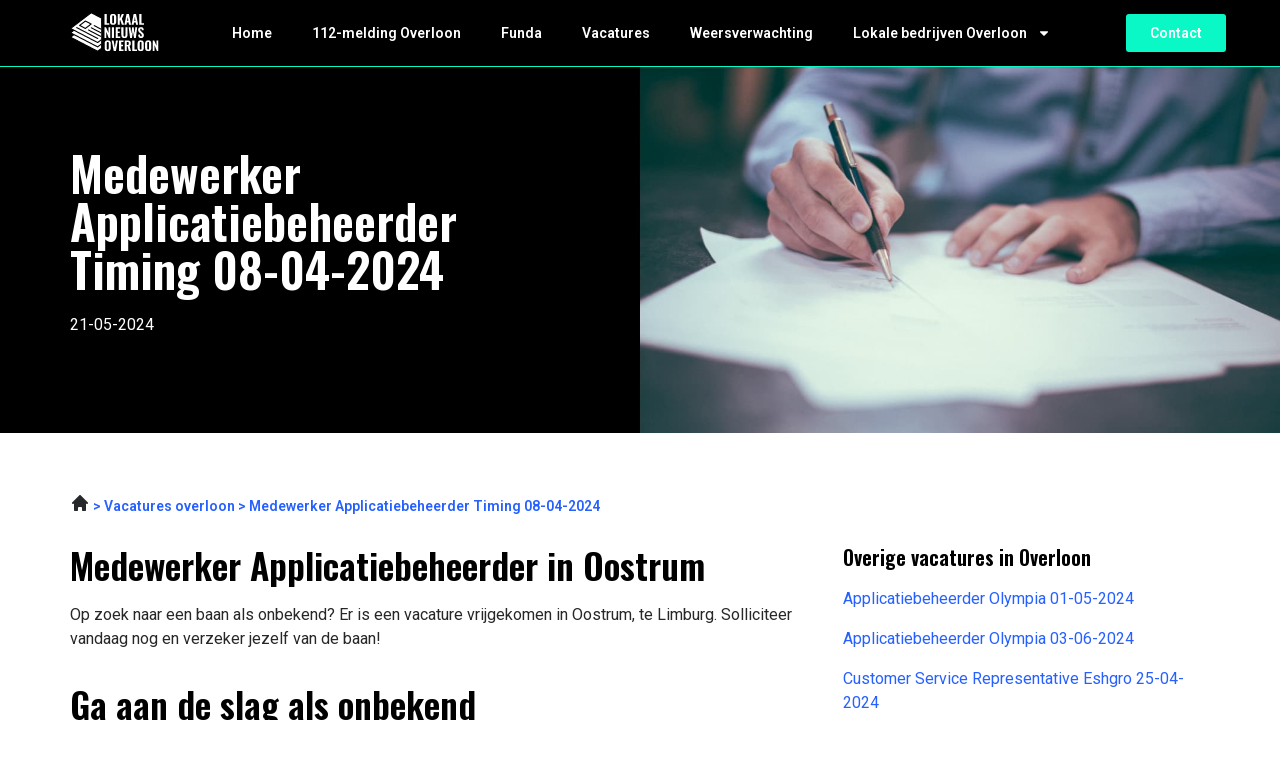

--- FILE ---
content_type: text/html; charset=UTF-8
request_url: https://lokaalnieuwsoverloon.nl/medewerker-applicatiebeheerder-timing-08-04-2024/
body_size: 13175
content:
<!doctype html>
<html lang="nl-NL">
<head>
	<meta charset="UTF-8">
	<meta name="viewport" content="width=device-width, initial-scale=1">
	<link rel="profile" href="https://gmpg.org/xfn/11">
	<meta name='robots' content='index, follow, max-image-preview:large, max-snippet:-1, max-video-preview:-1' />

	<!-- This site is optimized with the Yoast SEO plugin v26.0 - https://yoast.com/wordpress/plugins/seo/ -->
	<title>Medewerker Applicatiebeheerder Timing 08-04-2024 in Oostrum |</title>
	<meta name="description" content="Medewerker Applicatiebeheerder. Bekijk de vacature nu op onze website. Ga aan de slag in Overloon." />
	<link rel="canonical" href="https://lokaalnieuwsoverloon.nl/medewerker-applicatiebeheerder-timing-08-04-2024/" />
	<meta property="og:locale" content="nl_NL" />
	<meta property="og:type" content="article" />
	<meta property="og:title" content="Medewerker Applicatiebeheerder Timing 08-04-2024 in Oostrum |" />
	<meta property="og:description" content="Medewerker Applicatiebeheerder. Bekijk de vacature nu op onze website. Ga aan de slag in Overloon." />
	<meta property="og:url" content="https://lokaalnieuwsoverloon.nl/medewerker-applicatiebeheerder-timing-08-04-2024/" />
	<meta property="og:site_name" content="lokaalnieuwsoverloon.nl" />
	<meta property="article:modified_time" content="2023-06-09T14:47:30+00:00" />
	<meta name="twitter:card" content="summary_large_image" />
	<meta name="twitter:label1" content="Geschatte leestijd" />
	<meta name="twitter:data1" content="1 minuut" />
	<script type="application/ld+json" class="yoast-schema-graph">{
	    "@context": "https://schema.org",
	    "@graph": [
	        {
	            "@type": "WebPage",
	            "@id": "https://lokaalnieuwsoverloon.nl/medewerker-applicatiebeheerder-timing-08-04-2024/#website",
	            "url": "https://lokaalnieuwsoverloon.nl/medewerker-applicatiebeheerder-timing-08-04-2024/",
	            "name": "Medewerker Applicatiebeheerder Timing 08-04-2024 Vacatures",
	            "isPartOf": {
	                "@id": "https://lokaalnieuwshattem.nl/#website"
	            },
	            "datePublished": "2023-04-13T12:33:39+00:00",
	            "dateModified": "2023-06-09T14:47:30+00:00",
	            "description": "[zb_mp_title]. Bekijk de vacature nu op onze website. Ga aan de slag in Overloon.",
	            "breadcrumb": {
	                "@id": "https://lokaalnieuwsoverloon.nl/medewerker-applicatiebeheerder-timing-08-04-2024/#breadcrumb"
	            },
	            "inLanguage": "nl-NL",
	            "potentialAction": [
	                {
	                    "@type": "ReadAction",
	                    "target": [
	                        "https://lokaalnieuwsoverloon.nl/medewerker-applicatiebeheerder-timing-08-04-2024/"
	                    ]
	                }
	            ]
	        },
	        {
	            "@type": "BreadcrumbList",
	            "@id": "https://lokaalnieuwsoverloon.nl/medewerker-applicatiebeheerder-timing-08-04-2024/#breadcrumb",
	            "itemListElement": [
	                {
	                    "@type": "ListItem",
	                    "position": 1,
	                    "name": "Home",
	                    "item": "https://lokaalnieuwsoverloon.nl/"
	                },
	                {
	                    "@type": "ListItem",
	                    "position": 2,
	                    "name": "Medewerker Applicatiebeheerder Timing 08-04-2024 Vacatures"
	                }
	            ]
	        },
	        {
	            "@type": "WebSite",
	            "@id": "https://lokaalnieuwshattem.nl/#website",
	            "url": "https://lokaalnieuwshattem.nl/",
	            "name": "lokaalnieuwsoverloon.nl",
	            "description": "lokaalnieuwsoverloon.nl",
	            "potentialAction": [
	                {
	                    "@type": "SearchAction",
	                    "target": {
	                        "@type": "EntryPoint",
	                        "urlTemplate": "https://lokaalnieuwshattem.nl/?s={search_term_string}"
	                    },
	                    "query-input": {
	                        "@type": "PropertyValueSpecification",
	                        "valueRequired": true,
	                        "valueName": "search_term_string"
	                    }
	                }
	            ],
	            "inLanguage": "nl-NL"
	        }
	    ]
	}</script>
	<!-- / Yoast SEO plugin. -->


<link href='https://fonts.gstatic.com' crossorigin rel='preconnect' />
<link rel="alternate" type="application/rss+xml" title="lokaalnieuwsoverloon.nl &raquo; feed" href="https://lokaalnieuwsoverloon.nl/feed/" />
<link rel="alternate" type="application/rss+xml" title="lokaalnieuwsoverloon.nl &raquo; reacties feed" href="https://lokaalnieuwsoverloon.nl/comments/feed/" />
<link rel="alternate" title="oEmbed (JSON)" type="application/json+oembed" href="https://lokaalnieuwsoverloon.nl/wp-json/oembed/1.0/embed?url=https%3A%2F%2Flokaalnieuwsoverloon.nl%2Fvacatures-magic%2F" />
<link rel="alternate" title="oEmbed (XML)" type="text/xml+oembed" href="https://lokaalnieuwsoverloon.nl/wp-json/oembed/1.0/embed?url=https%3A%2F%2Flokaalnieuwsoverloon.nl%2Fvacatures-magic%2F&#038;format=xml" />
<style id='wp-img-auto-sizes-contain-inline-css'>
img:is([sizes=auto i],[sizes^="auto," i]){contain-intrinsic-size:3000px 1500px}
/*# sourceURL=wp-img-auto-sizes-contain-inline-css */
</style>
<style id='wp-emoji-styles-inline-css'>

	img.wp-smiley, img.emoji {
		display: inline !important;
		border: none !important;
		box-shadow: none !important;
		height: 1em !important;
		width: 1em !important;
		margin: 0 0.07em !important;
		vertical-align: -0.1em !important;
		background: none !important;
		padding: 0 !important;
	}
/*# sourceURL=wp-emoji-styles-inline-css */
</style>
<link rel='stylesheet' id='hello-elementor-css' href='https://lokaalnieuwsoverloon.nl/wp-content/themes/hello-elementor/assets/css/reset.css?ver=3.4.4' media='all' />
<link rel='stylesheet' id='hello-elementor-theme-style-css' href='https://lokaalnieuwsoverloon.nl/wp-content/themes/hello-elementor/assets/css/theme.css?ver=3.4.4' media='all' />
<link rel='stylesheet' id='hello-elementor-header-footer-css' href='https://lokaalnieuwsoverloon.nl/wp-content/themes/hello-elementor/assets/css/header-footer.css?ver=3.4.4' media='all' />
<link rel='stylesheet' id='elementor-frontend-css' href='https://lokaalnieuwsoverloon.nl/wp-content/plugins/elementor/assets/css/frontend.min.css?ver=3.32.2' media='all' />
<link rel='stylesheet' id='elementor-post-7-css' href='https://lokaalnieuwsoverloon.nl/wp-content/uploads/elementor/css/post-7.css?ver=1763096863' media='all' />
<link rel='stylesheet' id='widget-image-css' href='https://lokaalnieuwsoverloon.nl/wp-content/plugins/elementor/assets/css/widget-image.min.css?ver=3.32.2' media='all' />
<link rel='stylesheet' id='widget-nav-menu-css' href='https://lokaalnieuwsoverloon.nl/wp-content/plugins/elementor-pro/assets/css/widget-nav-menu.min.css?ver=3.32.1' media='all' />
<link rel='stylesheet' id='widget-heading-css' href='https://lokaalnieuwsoverloon.nl/wp-content/plugins/elementor/assets/css/widget-heading.min.css?ver=3.32.2' media='all' />
<link rel='stylesheet' id='widget-author-box-css' href='https://lokaalnieuwsoverloon.nl/wp-content/plugins/elementor-pro/assets/css/widget-author-box.min.css?ver=3.32.1' media='all' />
<link rel='stylesheet' id='elementor-post-871-css' href='https://lokaalnieuwsoverloon.nl/wp-content/uploads/elementor/css/post-871.css?ver=1763096972' media='all' />
<link rel='stylesheet' id='elementor-post-17-css' href='https://lokaalnieuwsoverloon.nl/wp-content/uploads/elementor/css/post-17.css?ver=1763096863' media='all' />
<link rel='stylesheet' id='elementor-post-9-css' href='https://lokaalnieuwsoverloon.nl/wp-content/uploads/elementor/css/post-9.css?ver=1763096863' media='all' />
<link rel='stylesheet' id='eael-general-css' href='https://lokaalnieuwsoverloon.nl/wp-content/plugins/essential-addons-for-elementor-lite/assets/front-end/css/view/general.min.css?ver=6.3.2' media='all' />
<link rel='stylesheet' id='elementor-gf-oswald-css' href='https://fonts.googleapis.com/css?family=Oswald:100,100italic,200,200italic,300,300italic,400,400italic,500,500italic,600,600italic,700,700italic,800,800italic,900,900italic&#038;display=swap' media='all' />
<link rel='stylesheet' id='elementor-gf-roboto-css' href='https://fonts.googleapis.com/css?family=Roboto:100,100italic,200,200italic,300,300italic,400,400italic,500,500italic,600,600italic,700,700italic,800,800italic,900,900italic&#038;display=swap' media='all' />
<script src="https://lokaalnieuwsoverloon.nl/wp-includes/js/jquery/jquery.min.js?ver=3.7.1" id="jquery-core-js"></script>
<script src="https://lokaalnieuwsoverloon.nl/wp-includes/js/jquery/jquery-migrate.min.js?ver=3.4.1" id="jquery-migrate-js"></script>
<link rel="https://api.w.org/" href="https://lokaalnieuwsoverloon.nl/wp-json/" /><link rel="alternate" title="JSON" type="application/json" href="https://lokaalnieuwsoverloon.nl/wp-json/wp/v2/pages/871" /><link rel="EditURI" type="application/rsd+xml" title="RSD" href="https://lokaalnieuwsoverloon.nl/xmlrpc.php?rsd" />
<meta name="generator" content="WordPress 6.9" />
<link rel='shortlink' href='https://lokaalnieuwsoverloon.nl/?p=871' />
<meta name="cdp-version" content="1.5.0" /><meta name="generator" content="Elementor 3.32.2; features: e_font_icon_svg, additional_custom_breakpoints; settings: css_print_method-external, google_font-enabled, font_display-swap">
<!-- Google tag (gtag.js) -->
<script async src="https://www.googletagmanager.com/gtag/js?id=G-5F068RBQ5T"></script>
<script>
  window.dataLayer = window.dataLayer || [];
  function gtag(){dataLayer.push(arguments);}
  gtag('js', new Date());

  gtag('config', 'G-5F068RBQ5T');
</script>
<meta name="google-site-verification" content="8wKWQvDXDraydoJ0wP7OVaC8NA_KrVu-JFPMwpwTOtI" />
			<style>
				.e-con.e-parent:nth-of-type(n+4):not(.e-lazyloaded):not(.e-no-lazyload),
				.e-con.e-parent:nth-of-type(n+4):not(.e-lazyloaded):not(.e-no-lazyload) * {
					background-image: none !important;
				}
				@media screen and (max-height: 1024px) {
					.e-con.e-parent:nth-of-type(n+3):not(.e-lazyloaded):not(.e-no-lazyload),
					.e-con.e-parent:nth-of-type(n+3):not(.e-lazyloaded):not(.e-no-lazyload) * {
						background-image: none !important;
					}
				}
				@media screen and (max-height: 640px) {
					.e-con.e-parent:nth-of-type(n+2):not(.e-lazyloaded):not(.e-no-lazyload),
					.e-con.e-parent:nth-of-type(n+2):not(.e-lazyloaded):not(.e-no-lazyload) * {
						background-image: none !important;
					}
				}
			</style>
			<link rel="icon" href="https://lokaalnieuwsoverloon.nl/wp-content/uploads/2023/06/cropped-Group-4515-32x32.png" sizes="32x32" />
<link rel="icon" href="https://lokaalnieuwsoverloon.nl/wp-content/uploads/2023/06/cropped-Group-4515-192x192.png" sizes="192x192" />
<link rel="apple-touch-icon" href="https://lokaalnieuwsoverloon.nl/wp-content/uploads/2023/06/cropped-Group-4515-180x180.png" />
<meta name="msapplication-TileImage" content="https://lokaalnieuwsoverloon.nl/wp-content/uploads/2023/06/cropped-Group-4515-270x270.png" />
<style id='global-styles-inline-css'>
:root{--wp--preset--aspect-ratio--square: 1;--wp--preset--aspect-ratio--4-3: 4/3;--wp--preset--aspect-ratio--3-4: 3/4;--wp--preset--aspect-ratio--3-2: 3/2;--wp--preset--aspect-ratio--2-3: 2/3;--wp--preset--aspect-ratio--16-9: 16/9;--wp--preset--aspect-ratio--9-16: 9/16;--wp--preset--color--black: #000000;--wp--preset--color--cyan-bluish-gray: #abb8c3;--wp--preset--color--white: #ffffff;--wp--preset--color--pale-pink: #f78da7;--wp--preset--color--vivid-red: #cf2e2e;--wp--preset--color--luminous-vivid-orange: #ff6900;--wp--preset--color--luminous-vivid-amber: #fcb900;--wp--preset--color--light-green-cyan: #7bdcb5;--wp--preset--color--vivid-green-cyan: #00d084;--wp--preset--color--pale-cyan-blue: #8ed1fc;--wp--preset--color--vivid-cyan-blue: #0693e3;--wp--preset--color--vivid-purple: #9b51e0;--wp--preset--gradient--vivid-cyan-blue-to-vivid-purple: linear-gradient(135deg,rgb(6,147,227) 0%,rgb(155,81,224) 100%);--wp--preset--gradient--light-green-cyan-to-vivid-green-cyan: linear-gradient(135deg,rgb(122,220,180) 0%,rgb(0,208,130) 100%);--wp--preset--gradient--luminous-vivid-amber-to-luminous-vivid-orange: linear-gradient(135deg,rgb(252,185,0) 0%,rgb(255,105,0) 100%);--wp--preset--gradient--luminous-vivid-orange-to-vivid-red: linear-gradient(135deg,rgb(255,105,0) 0%,rgb(207,46,46) 100%);--wp--preset--gradient--very-light-gray-to-cyan-bluish-gray: linear-gradient(135deg,rgb(238,238,238) 0%,rgb(169,184,195) 100%);--wp--preset--gradient--cool-to-warm-spectrum: linear-gradient(135deg,rgb(74,234,220) 0%,rgb(151,120,209) 20%,rgb(207,42,186) 40%,rgb(238,44,130) 60%,rgb(251,105,98) 80%,rgb(254,248,76) 100%);--wp--preset--gradient--blush-light-purple: linear-gradient(135deg,rgb(255,206,236) 0%,rgb(152,150,240) 100%);--wp--preset--gradient--blush-bordeaux: linear-gradient(135deg,rgb(254,205,165) 0%,rgb(254,45,45) 50%,rgb(107,0,62) 100%);--wp--preset--gradient--luminous-dusk: linear-gradient(135deg,rgb(255,203,112) 0%,rgb(199,81,192) 50%,rgb(65,88,208) 100%);--wp--preset--gradient--pale-ocean: linear-gradient(135deg,rgb(255,245,203) 0%,rgb(182,227,212) 50%,rgb(51,167,181) 100%);--wp--preset--gradient--electric-grass: linear-gradient(135deg,rgb(202,248,128) 0%,rgb(113,206,126) 100%);--wp--preset--gradient--midnight: linear-gradient(135deg,rgb(2,3,129) 0%,rgb(40,116,252) 100%);--wp--preset--font-size--small: 13px;--wp--preset--font-size--medium: 20px;--wp--preset--font-size--large: 36px;--wp--preset--font-size--x-large: 42px;--wp--preset--spacing--20: 0.44rem;--wp--preset--spacing--30: 0.67rem;--wp--preset--spacing--40: 1rem;--wp--preset--spacing--50: 1.5rem;--wp--preset--spacing--60: 2.25rem;--wp--preset--spacing--70: 3.38rem;--wp--preset--spacing--80: 5.06rem;--wp--preset--shadow--natural: 6px 6px 9px rgba(0, 0, 0, 0.2);--wp--preset--shadow--deep: 12px 12px 50px rgba(0, 0, 0, 0.4);--wp--preset--shadow--sharp: 6px 6px 0px rgba(0, 0, 0, 0.2);--wp--preset--shadow--outlined: 6px 6px 0px -3px rgb(255, 255, 255), 6px 6px rgb(0, 0, 0);--wp--preset--shadow--crisp: 6px 6px 0px rgb(0, 0, 0);}:root { --wp--style--global--content-size: 800px;--wp--style--global--wide-size: 1200px; }:where(body) { margin: 0; }.wp-site-blocks > .alignleft { float: left; margin-right: 2em; }.wp-site-blocks > .alignright { float: right; margin-left: 2em; }.wp-site-blocks > .aligncenter { justify-content: center; margin-left: auto; margin-right: auto; }:where(.wp-site-blocks) > * { margin-block-start: 24px; margin-block-end: 0; }:where(.wp-site-blocks) > :first-child { margin-block-start: 0; }:where(.wp-site-blocks) > :last-child { margin-block-end: 0; }:root { --wp--style--block-gap: 24px; }:root :where(.is-layout-flow) > :first-child{margin-block-start: 0;}:root :where(.is-layout-flow) > :last-child{margin-block-end: 0;}:root :where(.is-layout-flow) > *{margin-block-start: 24px;margin-block-end: 0;}:root :where(.is-layout-constrained) > :first-child{margin-block-start: 0;}:root :where(.is-layout-constrained) > :last-child{margin-block-end: 0;}:root :where(.is-layout-constrained) > *{margin-block-start: 24px;margin-block-end: 0;}:root :where(.is-layout-flex){gap: 24px;}:root :where(.is-layout-grid){gap: 24px;}.is-layout-flow > .alignleft{float: left;margin-inline-start: 0;margin-inline-end: 2em;}.is-layout-flow > .alignright{float: right;margin-inline-start: 2em;margin-inline-end: 0;}.is-layout-flow > .aligncenter{margin-left: auto !important;margin-right: auto !important;}.is-layout-constrained > .alignleft{float: left;margin-inline-start: 0;margin-inline-end: 2em;}.is-layout-constrained > .alignright{float: right;margin-inline-start: 2em;margin-inline-end: 0;}.is-layout-constrained > .aligncenter{margin-left: auto !important;margin-right: auto !important;}.is-layout-constrained > :where(:not(.alignleft):not(.alignright):not(.alignfull)){max-width: var(--wp--style--global--content-size);margin-left: auto !important;margin-right: auto !important;}.is-layout-constrained > .alignwide{max-width: var(--wp--style--global--wide-size);}body .is-layout-flex{display: flex;}.is-layout-flex{flex-wrap: wrap;align-items: center;}.is-layout-flex > :is(*, div){margin: 0;}body .is-layout-grid{display: grid;}.is-layout-grid > :is(*, div){margin: 0;}body{padding-top: 0px;padding-right: 0px;padding-bottom: 0px;padding-left: 0px;}a:where(:not(.wp-element-button)){text-decoration: underline;}:root :where(.wp-element-button, .wp-block-button__link){background-color: #32373c;border-width: 0;color: #fff;font-family: inherit;font-size: inherit;font-style: inherit;font-weight: inherit;letter-spacing: inherit;line-height: inherit;padding-top: calc(0.667em + 2px);padding-right: calc(1.333em + 2px);padding-bottom: calc(0.667em + 2px);padding-left: calc(1.333em + 2px);text-decoration: none;text-transform: inherit;}.has-black-color{color: var(--wp--preset--color--black) !important;}.has-cyan-bluish-gray-color{color: var(--wp--preset--color--cyan-bluish-gray) !important;}.has-white-color{color: var(--wp--preset--color--white) !important;}.has-pale-pink-color{color: var(--wp--preset--color--pale-pink) !important;}.has-vivid-red-color{color: var(--wp--preset--color--vivid-red) !important;}.has-luminous-vivid-orange-color{color: var(--wp--preset--color--luminous-vivid-orange) !important;}.has-luminous-vivid-amber-color{color: var(--wp--preset--color--luminous-vivid-amber) !important;}.has-light-green-cyan-color{color: var(--wp--preset--color--light-green-cyan) !important;}.has-vivid-green-cyan-color{color: var(--wp--preset--color--vivid-green-cyan) !important;}.has-pale-cyan-blue-color{color: var(--wp--preset--color--pale-cyan-blue) !important;}.has-vivid-cyan-blue-color{color: var(--wp--preset--color--vivid-cyan-blue) !important;}.has-vivid-purple-color{color: var(--wp--preset--color--vivid-purple) !important;}.has-black-background-color{background-color: var(--wp--preset--color--black) !important;}.has-cyan-bluish-gray-background-color{background-color: var(--wp--preset--color--cyan-bluish-gray) !important;}.has-white-background-color{background-color: var(--wp--preset--color--white) !important;}.has-pale-pink-background-color{background-color: var(--wp--preset--color--pale-pink) !important;}.has-vivid-red-background-color{background-color: var(--wp--preset--color--vivid-red) !important;}.has-luminous-vivid-orange-background-color{background-color: var(--wp--preset--color--luminous-vivid-orange) !important;}.has-luminous-vivid-amber-background-color{background-color: var(--wp--preset--color--luminous-vivid-amber) !important;}.has-light-green-cyan-background-color{background-color: var(--wp--preset--color--light-green-cyan) !important;}.has-vivid-green-cyan-background-color{background-color: var(--wp--preset--color--vivid-green-cyan) !important;}.has-pale-cyan-blue-background-color{background-color: var(--wp--preset--color--pale-cyan-blue) !important;}.has-vivid-cyan-blue-background-color{background-color: var(--wp--preset--color--vivid-cyan-blue) !important;}.has-vivid-purple-background-color{background-color: var(--wp--preset--color--vivid-purple) !important;}.has-black-border-color{border-color: var(--wp--preset--color--black) !important;}.has-cyan-bluish-gray-border-color{border-color: var(--wp--preset--color--cyan-bluish-gray) !important;}.has-white-border-color{border-color: var(--wp--preset--color--white) !important;}.has-pale-pink-border-color{border-color: var(--wp--preset--color--pale-pink) !important;}.has-vivid-red-border-color{border-color: var(--wp--preset--color--vivid-red) !important;}.has-luminous-vivid-orange-border-color{border-color: var(--wp--preset--color--luminous-vivid-orange) !important;}.has-luminous-vivid-amber-border-color{border-color: var(--wp--preset--color--luminous-vivid-amber) !important;}.has-light-green-cyan-border-color{border-color: var(--wp--preset--color--light-green-cyan) !important;}.has-vivid-green-cyan-border-color{border-color: var(--wp--preset--color--vivid-green-cyan) !important;}.has-pale-cyan-blue-border-color{border-color: var(--wp--preset--color--pale-cyan-blue) !important;}.has-vivid-cyan-blue-border-color{border-color: var(--wp--preset--color--vivid-cyan-blue) !important;}.has-vivid-purple-border-color{border-color: var(--wp--preset--color--vivid-purple) !important;}.has-vivid-cyan-blue-to-vivid-purple-gradient-background{background: var(--wp--preset--gradient--vivid-cyan-blue-to-vivid-purple) !important;}.has-light-green-cyan-to-vivid-green-cyan-gradient-background{background: var(--wp--preset--gradient--light-green-cyan-to-vivid-green-cyan) !important;}.has-luminous-vivid-amber-to-luminous-vivid-orange-gradient-background{background: var(--wp--preset--gradient--luminous-vivid-amber-to-luminous-vivid-orange) !important;}.has-luminous-vivid-orange-to-vivid-red-gradient-background{background: var(--wp--preset--gradient--luminous-vivid-orange-to-vivid-red) !important;}.has-very-light-gray-to-cyan-bluish-gray-gradient-background{background: var(--wp--preset--gradient--very-light-gray-to-cyan-bluish-gray) !important;}.has-cool-to-warm-spectrum-gradient-background{background: var(--wp--preset--gradient--cool-to-warm-spectrum) !important;}.has-blush-light-purple-gradient-background{background: var(--wp--preset--gradient--blush-light-purple) !important;}.has-blush-bordeaux-gradient-background{background: var(--wp--preset--gradient--blush-bordeaux) !important;}.has-luminous-dusk-gradient-background{background: var(--wp--preset--gradient--luminous-dusk) !important;}.has-pale-ocean-gradient-background{background: var(--wp--preset--gradient--pale-ocean) !important;}.has-electric-grass-gradient-background{background: var(--wp--preset--gradient--electric-grass) !important;}.has-midnight-gradient-background{background: var(--wp--preset--gradient--midnight) !important;}.has-small-font-size{font-size: var(--wp--preset--font-size--small) !important;}.has-medium-font-size{font-size: var(--wp--preset--font-size--medium) !important;}.has-large-font-size{font-size: var(--wp--preset--font-size--large) !important;}.has-x-large-font-size{font-size: var(--wp--preset--font-size--x-large) !important;}
/*# sourceURL=global-styles-inline-css */
</style>
</head>
<body class="wp-singular page-template page-template-elementor_header_footer page page-id-871 wp-embed-responsive wp-theme-hello-elementor hello-elementor-default elementor-default elementor-template-full-width elementor-kit-7 elementor-page elementor-page-871">


<a class="skip-link screen-reader-text" href="#content">Ga naar de inhoud</a>

		<header data-elementor-type="header" data-elementor-id="17" class="elementor elementor-17 elementor-location-header" data-elementor-post-type="elementor_library">
					<section class="elementor-section elementor-top-section elementor-element elementor-element-27fdfd2c elementor-section-boxed elementor-section-height-default elementor-section-height-default" data-id="27fdfd2c" data-element_type="section" data-settings="{&quot;background_background&quot;:&quot;classic&quot;}">
						<div class="elementor-container elementor-column-gap-default">
					<div class="elementor-column elementor-col-33 elementor-top-column elementor-element elementor-element-ff29b3b" data-id="ff29b3b" data-element_type="column" data-settings="{&quot;background_background&quot;:&quot;classic&quot;}">
			<div class="elementor-widget-wrap elementor-element-populated">
						<div class="elementor-element elementor-element-53caf13e elementor-widget elementor-widget-image" data-id="53caf13e" data-element_type="widget" data-widget_type="image.default">
				<div class="elementor-widget-container">
																<a href="https://lokaalnieuwsoverloon.nl">
							<img width="90" height="43" src="https://lokaalnieuwsoverloon.nl/wp-content/uploads/2023/01/Group-3480.svg" class="attachment-large size-large wp-image-2821" alt="" />								</a>
															</div>
				</div>
					</div>
		</div>
				<div class="elementor-column elementor-col-33 elementor-top-column elementor-element elementor-element-1b490a5c" data-id="1b490a5c" data-element_type="column">
			<div class="elementor-widget-wrap elementor-element-populated">
						<div class="elementor-element elementor-element-27a839d2 elementor-nav-menu__align-start elementor-nav-menu--stretch elementor-nav-menu--dropdown-tablet elementor-nav-menu__text-align-aside elementor-nav-menu--toggle elementor-nav-menu--burger elementor-widget elementor-widget-nav-menu" data-id="27a839d2" data-element_type="widget" data-settings="{&quot;full_width&quot;:&quot;stretch&quot;,&quot;layout&quot;:&quot;horizontal&quot;,&quot;submenu_icon&quot;:{&quot;value&quot;:&quot;&lt;svg aria-hidden=\&quot;true\&quot; class=\&quot;e-font-icon-svg e-fas-caret-down\&quot; viewBox=\&quot;0 0 320 512\&quot; xmlns=\&quot;http:\/\/www.w3.org\/2000\/svg\&quot;&gt;&lt;path d=\&quot;M31.3 192h257.3c17.8 0 26.7 21.5 14.1 34.1L174.1 354.8c-7.8 7.8-20.5 7.8-28.3 0L17.2 226.1C4.6 213.5 13.5 192 31.3 192z\&quot;&gt;&lt;\/path&gt;&lt;\/svg&gt;&quot;,&quot;library&quot;:&quot;fa-solid&quot;},&quot;toggle&quot;:&quot;burger&quot;}" data-widget_type="nav-menu.default">
				<div class="elementor-widget-container">
								<nav aria-label="Menu" class="elementor-nav-menu--main elementor-nav-menu__container elementor-nav-menu--layout-horizontal e--pointer-none">
				<ul id="menu-1-27a839d2" class="elementor-nav-menu"><li class="menu-item menu-item-type-post_type menu-item-object-page menu-item-home menu-item-2492"><a href="https://lokaalnieuwsoverloon.nl/" class="elementor-item">Home</a></li>
<li class="menu-item menu-item-type-post_type menu-item-object-page menu-item-961"><a href="https://lokaalnieuwsoverloon.nl/112-overloon/" class="elementor-item">112-melding Overloon</a></li>
<li class="menu-item menu-item-type-post_type menu-item-object-page menu-item-108"><a href="https://lokaalnieuwsoverloon.nl/funda-overloon/" class="elementor-item">Funda</a></li>
<li class="menu-item menu-item-type-post_type menu-item-object-page menu-item-107"><a href="https://lokaalnieuwsoverloon.nl/vacatures-overloon/" class="elementor-item">Vacatures</a></li>
<li class="menu-item menu-item-type-post_type menu-item-object-page menu-item-1501"><a href="https://lokaalnieuwsoverloon.nl/weer-overloon/" class="elementor-item">Weersverwachting</a></li>
<li class="menu-item menu-item-type-custom menu-item-object-custom menu-item-has-children menu-item-1561"><a href="https://lokaalnieuwsoverloon.nl/bedrijvengids/" class="elementor-item">Lokale bedrijven Overloon</a>
<ul class="sub-menu elementor-nav-menu--dropdown">
	<li class="menu-item menu-item-type-post_type menu-item-object-page menu-item-2472"><a href="https://lokaalnieuwsoverloon.nl/bowlen-overloon/" class="elementor-sub-item">Bowlen Overloon</a></li>
	<li class="menu-item menu-item-type-post_type menu-item-object-page menu-item-2473"><a href="https://lokaalnieuwsoverloon.nl/camping-overloon/" class="elementor-sub-item">Camping Overloon</a></li>
	<li class="menu-item menu-item-type-post_type menu-item-object-page menu-item-2475"><a href="https://lokaalnieuwsoverloon.nl/fotograaf-overloon/" class="elementor-sub-item">Fotograaf Overloon</a></li>
	<li class="menu-item menu-item-type-post_type menu-item-object-page menu-item-2476"><a href="https://lokaalnieuwsoverloon.nl/fysio-overloon/" class="elementor-sub-item">Fysio Overloon</a></li>
	<li class="menu-item menu-item-type-post_type menu-item-object-page menu-item-2477"><a href="https://lokaalnieuwsoverloon.nl/hotel-overloon/" class="elementor-sub-item">Hotel Overloon</a></li>
	<li class="menu-item menu-item-type-post_type menu-item-object-page menu-item-2478"><a href="https://lokaalnieuwsoverloon.nl/kapper-overloon/" class="elementor-sub-item">Kapper Overloon</a></li>
	<li class="menu-item menu-item-type-post_type menu-item-object-page menu-item-2479"><a href="https://lokaalnieuwsoverloon.nl/kinderopvang-overloon/" class="elementor-sub-item">Kinderopvang Overloon</a></li>
	<li class="menu-item menu-item-type-post_type menu-item-object-page menu-item-2480"><a href="https://lokaalnieuwsoverloon.nl/makelaar-overloon/" class="elementor-sub-item">Makelaar Overloon</a></li>
	<li class="menu-item menu-item-type-post_type menu-item-object-page menu-item-2481"><a href="https://lokaalnieuwsoverloon.nl/massage-overloon/" class="elementor-sub-item">Massage Overloon</a></li>
	<li class="menu-item menu-item-type-post_type menu-item-object-page menu-item-2482"><a href="https://lokaalnieuwsoverloon.nl/notaris-overloon/" class="elementor-sub-item">Notaris Overloon</a></li>
	<li class="menu-item menu-item-type-post_type menu-item-object-page menu-item-2483"><a href="https://lokaalnieuwsoverloon.nl/pedicure-overloon/" class="elementor-sub-item">Pedicure Overloon</a></li>
	<li class="menu-item menu-item-type-post_type menu-item-object-page menu-item-2484"><a href="https://lokaalnieuwsoverloon.nl/restaurant-overloon/" class="elementor-sub-item">Restaurant Overloon</a></li>
	<li class="menu-item menu-item-type-post_type menu-item-object-page menu-item-2485"><a href="https://lokaalnieuwsoverloon.nl/rijschool-overloon/" class="elementor-sub-item">Rijschool Overloon</a></li>
	<li class="menu-item menu-item-type-post_type menu-item-object-page menu-item-2486"><a href="https://lokaalnieuwsoverloon.nl/schoorsteenveger-overloon/" class="elementor-sub-item">Schoorsteenveger Overloon</a></li>
	<li class="menu-item menu-item-type-post_type menu-item-object-page menu-item-2487"><a href="https://lokaalnieuwsoverloon.nl/snackbar-overloon/" class="elementor-sub-item">Snackbar Overloon</a></li>
	<li class="menu-item menu-item-type-post_type menu-item-object-page menu-item-2488"><a href="https://lokaalnieuwsoverloon.nl/sportschool-overloon/" class="elementor-sub-item">Sportschool Overloon</a></li>
	<li class="menu-item menu-item-type-post_type menu-item-object-page menu-item-2489"><a href="https://lokaalnieuwsoverloon.nl/tandarts-overloon/" class="elementor-sub-item">Tandarts Overloon</a></li>
	<li class="menu-item menu-item-type-post_type menu-item-object-page menu-item-2490"><a href="https://lokaalnieuwsoverloon.nl/tuinmeubelen-overloon/" class="elementor-sub-item">Tuinmeubelen Overloon</a></li>
</ul>
</li>
</ul>			</nav>
					<div class="elementor-menu-toggle" role="button" tabindex="0" aria-label="Menu toggle" aria-expanded="false">
			<svg aria-hidden="true" role="presentation" class="elementor-menu-toggle__icon--open e-font-icon-svg e-eicon-menu-bar" viewBox="0 0 1000 1000" xmlns="http://www.w3.org/2000/svg"><path d="M104 333H896C929 333 958 304 958 271S929 208 896 208H104C71 208 42 237 42 271S71 333 104 333ZM104 583H896C929 583 958 554 958 521S929 458 896 458H104C71 458 42 487 42 521S71 583 104 583ZM104 833H896C929 833 958 804 958 771S929 708 896 708H104C71 708 42 737 42 771S71 833 104 833Z"></path></svg><svg aria-hidden="true" role="presentation" class="elementor-menu-toggle__icon--close e-font-icon-svg e-eicon-close" viewBox="0 0 1000 1000" xmlns="http://www.w3.org/2000/svg"><path d="M742 167L500 408 258 167C246 154 233 150 217 150 196 150 179 158 167 167 154 179 150 196 150 212 150 229 154 242 171 254L408 500 167 742C138 771 138 800 167 829 196 858 225 858 254 829L496 587 738 829C750 842 767 846 783 846 800 846 817 842 829 829 842 817 846 804 846 783 846 767 842 750 829 737L588 500 833 258C863 229 863 200 833 171 804 137 775 137 742 167Z"></path></svg>		</div>
					<nav class="elementor-nav-menu--dropdown elementor-nav-menu__container" aria-hidden="true">
				<ul id="menu-2-27a839d2" class="elementor-nav-menu"><li class="menu-item menu-item-type-post_type menu-item-object-page menu-item-home menu-item-2492"><a href="https://lokaalnieuwsoverloon.nl/" class="elementor-item" tabindex="-1">Home</a></li>
<li class="menu-item menu-item-type-post_type menu-item-object-page menu-item-961"><a href="https://lokaalnieuwsoverloon.nl/112-overloon/" class="elementor-item" tabindex="-1">112-melding Overloon</a></li>
<li class="menu-item menu-item-type-post_type menu-item-object-page menu-item-108"><a href="https://lokaalnieuwsoverloon.nl/funda-overloon/" class="elementor-item" tabindex="-1">Funda</a></li>
<li class="menu-item menu-item-type-post_type menu-item-object-page menu-item-107"><a href="https://lokaalnieuwsoverloon.nl/vacatures-overloon/" class="elementor-item" tabindex="-1">Vacatures</a></li>
<li class="menu-item menu-item-type-post_type menu-item-object-page menu-item-1501"><a href="https://lokaalnieuwsoverloon.nl/weer-overloon/" class="elementor-item" tabindex="-1">Weersverwachting</a></li>
<li class="menu-item menu-item-type-custom menu-item-object-custom menu-item-has-children menu-item-1561"><a href="https://lokaalnieuwsoverloon.nl/bedrijvengids/" class="elementor-item" tabindex="-1">Lokale bedrijven Overloon</a>
<ul class="sub-menu elementor-nav-menu--dropdown">
	<li class="menu-item menu-item-type-post_type menu-item-object-page menu-item-2472"><a href="https://lokaalnieuwsoverloon.nl/bowlen-overloon/" class="elementor-sub-item" tabindex="-1">Bowlen Overloon</a></li>
	<li class="menu-item menu-item-type-post_type menu-item-object-page menu-item-2473"><a href="https://lokaalnieuwsoverloon.nl/camping-overloon/" class="elementor-sub-item" tabindex="-1">Camping Overloon</a></li>
	<li class="menu-item menu-item-type-post_type menu-item-object-page menu-item-2475"><a href="https://lokaalnieuwsoverloon.nl/fotograaf-overloon/" class="elementor-sub-item" tabindex="-1">Fotograaf Overloon</a></li>
	<li class="menu-item menu-item-type-post_type menu-item-object-page menu-item-2476"><a href="https://lokaalnieuwsoverloon.nl/fysio-overloon/" class="elementor-sub-item" tabindex="-1">Fysio Overloon</a></li>
	<li class="menu-item menu-item-type-post_type menu-item-object-page menu-item-2477"><a href="https://lokaalnieuwsoverloon.nl/hotel-overloon/" class="elementor-sub-item" tabindex="-1">Hotel Overloon</a></li>
	<li class="menu-item menu-item-type-post_type menu-item-object-page menu-item-2478"><a href="https://lokaalnieuwsoverloon.nl/kapper-overloon/" class="elementor-sub-item" tabindex="-1">Kapper Overloon</a></li>
	<li class="menu-item menu-item-type-post_type menu-item-object-page menu-item-2479"><a href="https://lokaalnieuwsoverloon.nl/kinderopvang-overloon/" class="elementor-sub-item" tabindex="-1">Kinderopvang Overloon</a></li>
	<li class="menu-item menu-item-type-post_type menu-item-object-page menu-item-2480"><a href="https://lokaalnieuwsoverloon.nl/makelaar-overloon/" class="elementor-sub-item" tabindex="-1">Makelaar Overloon</a></li>
	<li class="menu-item menu-item-type-post_type menu-item-object-page menu-item-2481"><a href="https://lokaalnieuwsoverloon.nl/massage-overloon/" class="elementor-sub-item" tabindex="-1">Massage Overloon</a></li>
	<li class="menu-item menu-item-type-post_type menu-item-object-page menu-item-2482"><a href="https://lokaalnieuwsoverloon.nl/notaris-overloon/" class="elementor-sub-item" tabindex="-1">Notaris Overloon</a></li>
	<li class="menu-item menu-item-type-post_type menu-item-object-page menu-item-2483"><a href="https://lokaalnieuwsoverloon.nl/pedicure-overloon/" class="elementor-sub-item" tabindex="-1">Pedicure Overloon</a></li>
	<li class="menu-item menu-item-type-post_type menu-item-object-page menu-item-2484"><a href="https://lokaalnieuwsoverloon.nl/restaurant-overloon/" class="elementor-sub-item" tabindex="-1">Restaurant Overloon</a></li>
	<li class="menu-item menu-item-type-post_type menu-item-object-page menu-item-2485"><a href="https://lokaalnieuwsoverloon.nl/rijschool-overloon/" class="elementor-sub-item" tabindex="-1">Rijschool Overloon</a></li>
	<li class="menu-item menu-item-type-post_type menu-item-object-page menu-item-2486"><a href="https://lokaalnieuwsoverloon.nl/schoorsteenveger-overloon/" class="elementor-sub-item" tabindex="-1">Schoorsteenveger Overloon</a></li>
	<li class="menu-item menu-item-type-post_type menu-item-object-page menu-item-2487"><a href="https://lokaalnieuwsoverloon.nl/snackbar-overloon/" class="elementor-sub-item" tabindex="-1">Snackbar Overloon</a></li>
	<li class="menu-item menu-item-type-post_type menu-item-object-page menu-item-2488"><a href="https://lokaalnieuwsoverloon.nl/sportschool-overloon/" class="elementor-sub-item" tabindex="-1">Sportschool Overloon</a></li>
	<li class="menu-item menu-item-type-post_type menu-item-object-page menu-item-2489"><a href="https://lokaalnieuwsoverloon.nl/tandarts-overloon/" class="elementor-sub-item" tabindex="-1">Tandarts Overloon</a></li>
	<li class="menu-item menu-item-type-post_type menu-item-object-page menu-item-2490"><a href="https://lokaalnieuwsoverloon.nl/tuinmeubelen-overloon/" class="elementor-sub-item" tabindex="-1">Tuinmeubelen Overloon</a></li>
</ul>
</li>
</ul>			</nav>
						</div>
				</div>
					</div>
		</div>
				<div class="elementor-column elementor-col-33 elementor-top-column elementor-element elementor-element-70160417 elementor-hidden-tablet elementor-hidden-mobile" data-id="70160417" data-element_type="column">
			<div class="elementor-widget-wrap elementor-element-populated">
						<div class="elementor-element elementor-element-9f699dc elementor-widget elementor-widget-button" data-id="9f699dc" data-element_type="widget" data-widget_type="button.default">
				<div class="elementor-widget-container">
									<div class="elementor-button-wrapper">
					<a class="elementor-button elementor-button-link elementor-size-sm" href="https://lokaalnieuwsoverloon.nl/contact/">
						<span class="elementor-button-content-wrapper">
									<span class="elementor-button-text">Contact</span>
					</span>
					</a>
				</div>
								</div>
				</div>
					</div>
		</div>
					</div>
		</section>
				</header>
				<div data-elementor-type="wp-page" data-elementor-id="871" class="elementor elementor-871" data-elementor-post-type="page">
						<section class="elementor-section elementor-top-section elementor-element elementor-element-24077a52 elementor-section-boxed elementor-section-height-default elementor-section-height-default" data-id="24077a52" data-element_type="section" data-settings="{&quot;background_background&quot;:&quot;classic&quot;}">
						<div class="elementor-container elementor-column-gap-default">
					<div class="elementor-column elementor-col-50 elementor-top-column elementor-element elementor-element-f9c7d6" data-id="f9c7d6" data-element_type="column">
			<div class="elementor-widget-wrap elementor-element-populated">
						<div class="elementor-element elementor-element-41da9b25 elementor-widget elementor-widget-heading" data-id="41da9b25" data-element_type="widget" data-widget_type="heading.default">
				<div class="elementor-widget-container">
					<h1 class="elementor-heading-title elementor-size-default">Medewerker Applicatiebeheerder Timing 08-04-2024</h1>				</div>
				</div>
				<div class="elementor-element elementor-element-3f38b1a2 elementor-widget elementor-widget-text-editor" data-id="3f38b1a2" data-element_type="widget" data-widget_type="text-editor.default">
				<div class="elementor-widget-container">
									<p><span style="color: var( --e-global-color-secondary ); font-family: var( --e-global-typography-text-font-family ), Sans-serif; font-size: var( --e-global-typography-text-font-size ); font-weight: var( --e-global-typography-text-font-weight );">21-05-2024</span><br></p>								</div>
				</div>
					</div>
		</div>
				<div class="elementor-column elementor-col-50 elementor-top-column elementor-element elementor-element-529c7998" data-id="529c7998" data-element_type="column">
			<div class="elementor-widget-wrap">
							</div>
		</div>
					</div>
		</section>
				<section class="elementor-section elementor-top-section elementor-element elementor-element-d6ab6a2 elementor-section-boxed elementor-section-height-default elementor-section-height-default" data-id="d6ab6a2" data-element_type="section">
						<div class="elementor-container elementor-column-gap-default">
					<div class="elementor-column elementor-col-100 elementor-top-column elementor-element elementor-element-ac7f980" data-id="ac7f980" data-element_type="column">
			<div class="elementor-widget-wrap elementor-element-populated">
						<div class="elementor-element elementor-element-e83ea17 elementor-widget elementor-widget-text-editor" data-id="e83ea17" data-element_type="widget" data-widget_type="text-editor.default">
				<div class="elementor-widget-container">
									<style>
    .zbmp-breadcrumb {
        list-style-type: none;
        padding-left: 0;
    }

    .zbmp-breadcrumb li {
        display: inline-block;
    }

    .zbmp-breadcrumb li::after {
        content: ' > ';
    }

    .zbmp-breadcrumb li:last-child::after {
        content: '';
    }

    .zbmp-breadcrumb .breadcrumb-home {
        text-decoration: none;
    }

    .zbmp-breadcrumb .breadcrumb-home::before {
        background-image: url("[data-uri]");
        background-size: 20px;
        display: inline-block;
        width: 20px;
        height: 20px;
        position: relative;
        top: 2px;
        content: '';
    }
</style>
<ol class="zbmp-breadcrumb" itemscope itemtype="https://schema.org/BreadcrumbList">
  <li itemprop="itemListElement" itemscope itemtype="https://schema.org/ListItem">
    <a class="breadcrumb-home" itemprop='item' href="https://lokaalnieuwsoverloon.nl">
      <meta itemprop="name" content="Home" />
    </a>
    <meta itemprop="position" content="1"/>
  </li>
          <li itemprop="itemListElement" itemscope itemtype="https://schema.org/ListItem">
          <a itemprop='item' href='https://lokaalnieuwsoverloon.nl/vacatures-overloon/'><span itemprop='name'>Vacatures overloon</span></a>        <meta itemprop="position" content="2"/>
      </li>
          <li itemprop="itemListElement" itemscope itemtype="https://schema.org/ListItem">
          <span itemprop='name'>Medewerker Applicatiebeheerder Timing 08-04-2024</span>        <meta itemprop="position" content="3"/>
      </li>
    </ol>								</div>
				</div>
					</div>
		</div>
					</div>
		</section>
				<section class="elementor-section elementor-top-section elementor-element elementor-element-b809820 elementor-section-boxed elementor-section-height-default elementor-section-height-default" data-id="b809820" data-element_type="section">
						<div class="elementor-container elementor-column-gap-default">
					<div class="elementor-column elementor-col-100 elementor-top-column elementor-element elementor-element-8f96273" data-id="8f96273" data-element_type="column">
			<div class="elementor-widget-wrap elementor-element-populated">
						<section class="elementor-section elementor-inner-section elementor-element elementor-element-6cdc1e0 elementor-section-boxed elementor-section-height-default elementor-section-height-default" data-id="6cdc1e0" data-element_type="section">
						<div class="elementor-container elementor-column-gap-default">
					<div class="elementor-column elementor-col-66 elementor-inner-column elementor-element elementor-element-3aabcdb" data-id="3aabcdb" data-element_type="column">
			<div class="elementor-widget-wrap elementor-element-populated">
						<div class="elementor-element elementor-element-263636b elementor-widget elementor-widget-heading" data-id="263636b" data-element_type="widget" data-widget_type="heading.default">
				<div class="elementor-widget-container">
					<h2 class="elementor-heading-title elementor-size-default">Medewerker Applicatiebeheerder in Oostrum</h2>				</div>
				</div>
				<div class="elementor-element elementor-element-966e679 elementor-widget elementor-widget-text-editor" data-id="966e679" data-element_type="widget" data-widget_type="text-editor.default">
				<div class="elementor-widget-container">
									<p>Op zoek naar een baan als onbekend? Er is een vacature vrijgekomen in Oostrum, te Limburg. Solliciteer vandaag nog en verzeker jezelf van de baan!</p>								</div>
				</div>
				<div class="elementor-element elementor-element-79385f6 elementor-widget elementor-widget-heading" data-id="79385f6" data-element_type="widget" data-widget_type="heading.default">
				<div class="elementor-widget-container">
					<h2 class="elementor-heading-title elementor-size-default">Ga aan de slag als onbekend</h2>				</div>
				</div>
				<div class="elementor-element elementor-element-5b5cbd8 elementor-widget elementor-widget-text-editor" data-id="5b5cbd8" data-element_type="widget" data-widget_type="text-editor.default">
				<div class="elementor-widget-container">
									<p>Timing heeft jou veel te bieden. Bekijk hieronder de details van de baan</p><table><tbody><tr><td>Functie:</td><td>onbekend</td></tr><tr><td>Startdatum:</td><td>08-04-2024</td></tr><tr><td>Ervaring:</td><td>Ervaren</td></tr><tr><td>Educatielevel:</td><td>HBO</td></tr><tr><td>Contracttype:</td><td>Vast</td></tr><tr><td>Maximaal salaris:</td><td>onbekend</td></tr><tr><td>Uren per week:</td><td>40</td></tr></tbody></table><p><strong>Gegevens van Timing</strong></p><table><tbody><tr><td>Locatie:</td><td>onbekend, onbekend, onbekend</td></tr><tr><td>Contactpersoon:</td><td>onbekend onbekend</td></tr><tr><td>Email:</td><td>mkblimburgnoord@timing.nl</td></tr><tr><td>Website:</td><td>https://www.timing.nl/</td></tr><tr><td>Telefoonnummer:</td><td>onbekend</td></tr></tbody></table>								</div>
				</div>
				<div class="elementor-element elementor-element-a3f548e elementor-widget elementor-widget-author-box" data-id="a3f548e" data-element_type="widget" data-widget_type="author-box.default">
				<div class="elementor-widget-container">
							<div class="elementor-author-box">
							<div  class="elementor-author-box__avatar">
					<img decoding="async" src="https://lokaalnieuwsoverloon.nl/wp-content/uploads/2023/05/Frame2.svg" alt="Foto van Lokaalnieuwsoverloon.nl Redactie" loading="lazy">
				</div>
			
			<div class="elementor-author-box__text">
									<div >
						<h4 class="elementor-author-box__name">
							Lokaalnieuwsoverloon.nl Redactie						</h4>
					</div>
				
									<div class="elementor-author-box__bio">
						<p>De redactie van Lokaalnieuwsoverloon.nl verzamelt vacatures uit de regio. Wil je zelf een vacature op onze website plaatsen? Neem contact met ons op voor de mogelijkheden van het insturen.</p>
					</div>
				
							</div>
		</div>
						</div>
				</div>
					</div>
		</div>
				<div class="elementor-column elementor-col-33 elementor-inner-column elementor-element elementor-element-68ab610" data-id="68ab610" data-element_type="column">
			<div class="elementor-widget-wrap elementor-element-populated">
						<div class="elementor-element elementor-element-e908457 elementor-widget elementor-widget-heading" data-id="e908457" data-element_type="widget" data-widget_type="heading.default">
				<div class="elementor-widget-container">
					<h4 class="elementor-heading-title elementor-size-default">Overige vacatures in Overloon</h4>				</div>
				</div>
				<div class="elementor-element elementor-element-328aea0 elementor-widget elementor-widget-text-editor" data-id="328aea0" data-element_type="widget" data-widget_type="text-editor.default">
				<div class="elementor-widget-container">
									<style>
    .zbmp-category-links {
        display: flex;
        flex-wrap: wrap;
        gap: 20px 20px;
    }

    .zbmp-category-links ul {
        list-style-type: none;
        margin: 0;
        padding: 0;
    }
</style>
<div class="zbmp-category-links">
          <style>
          .zbmp-category-links .alpha-group {
              width: 200px;
          }
      </style>
      <ul>
                      <li><a href="/applicatiebeheerder-olympia-01-05-2024/">Applicatiebeheerder Olympia 01-05-2024</a></li>
                      <li><a href="/applicatiebeheerder-olympia-03-06-2024/">Applicatiebeheerder Olympia 03-06-2024</a></li>
                      <li><a href="/customer-service-representative-eshgro-25-04-2024/">Customer Service Representative Eshgro 25-04-2024</a></li>
                      <li><a href="/ict-engineer-eclicker-20-04-2024/">ICT Engineer eClicker 20-04-2024</a></li>
                      <li><a href="/internship-inalfa-roof-systems-group-24-05-2024/">Internship Inalfa Roof Systems Group 24-05-2024</a></li>
                      <li><a href="/junior-systeembeheerder-beveiliging-wr-nl-solliciteren-05-06-2024/">Junior Systeembeheerder Beveiliging WR.nl Solliciteren 05-06-2024</a></li>
                      <li><a href="/netwerkbeheerder-pantein-09-06-2024/">Netwerkbeheerder Pantein 09-06-2024</a></li>
                      <li><a href="/netwerkbeheerder-personato-07-04-2024/">Netwerkbeheerder Personato 07-04-2024</a></li>
                      <li><a href="/power-platform-developer-phact-27-05-2024/">Power Platform Developer Phact 27-05-2024</a></li>
                      <li><a href="/specialist-global-inalfa-roof-systems-group-29-04-2024/">Specialist Global Inalfa Roof Systems Group 29-04-2024</a></li>
                      <li><a href="/stage-gemeente-horst-aan-de-maas-11-04-2024/">Stage Gemeente Horst aan de Maas 11-04-2024</a></li>
                      <li><a href="/systeembeheerder-continyou-11-05-2024/">Systeembeheerder ContinYou 11-05-2024</a></li>
                </ul>
    </div>
								</div>
				</div>
					</div>
		</div>
					</div>
		</section>
					</div>
		</div>
					</div>
		</section>
				</div>
				<footer data-elementor-type="footer" data-elementor-id="9" class="elementor elementor-9 elementor-location-footer" data-elementor-post-type="elementor_library">
					<section class="elementor-section elementor-top-section elementor-element elementor-element-3814ddf4 elementor-section-boxed elementor-section-height-default elementor-section-height-default" data-id="3814ddf4" data-element_type="section" data-settings="{&quot;background_background&quot;:&quot;classic&quot;}">
						<div class="elementor-container elementor-column-gap-default">
					<div class="elementor-column elementor-col-50 elementor-top-column elementor-element elementor-element-5860dcf0" data-id="5860dcf0" data-element_type="column">
			<div class="elementor-widget-wrap elementor-element-populated">
						<div class="elementor-element elementor-element-38c52f37 elementor-widget elementor-widget-image" data-id="38c52f37" data-element_type="widget" data-widget_type="image.default">
				<div class="elementor-widget-container">
															<img width="90" height="43" src="https://lokaalnieuwsoverloon.nl/wp-content/uploads/2023/01/Group-3480.svg" class="attachment-large size-large wp-image-2821" alt="" />															</div>
				</div>
				<div class="elementor-element elementor-element-c6b67be elementor-widget elementor-widget-text-editor" data-id="c6b67be" data-element_type="widget" data-widget_type="text-editor.default">
				<div class="elementor-widget-container">
									<p>Het laatste nieuws uit Overloon volgen? Dat doe je uiteraard op Lokaalnieuwsoverloon.nl. Wij focussen op de dagelijkse nieuwsitems van omgeving Overloon.</p><p><strong><a href="https://lokaalnieuwsoverloon.nl/sitemap/">Sitemap</a><a href="https://lokaalnieuwsoverloon.nl/sitemap/"> </a></strong></p>								</div>
				</div>
				<div class="elementor-element elementor-element-2dad2c89 elementor-widget elementor-widget-text-editor" data-id="2dad2c89" data-element_type="widget" data-widget_type="text-editor.default">
				<div class="elementor-widget-container">
									<p>© LokaalnieuwsOverloon.nl</p>								</div>
				</div>
					</div>
		</div>
				<div class="elementor-column elementor-col-50 elementor-top-column elementor-element elementor-element-3b00e4e8" data-id="3b00e4e8" data-element_type="column">
			<div class="elementor-widget-wrap elementor-element-populated">
						<section class="elementor-section elementor-inner-section elementor-element elementor-element-42d98505 elementor-section-boxed elementor-section-height-default elementor-section-height-default" data-id="42d98505" data-element_type="section">
						<div class="elementor-container elementor-column-gap-default">
					<div class="elementor-column elementor-col-20 elementor-inner-column elementor-element elementor-element-3ab4e4a" data-id="3ab4e4a" data-element_type="column">
			<div class="elementor-widget-wrap elementor-element-populated">
						<div class="elementor-element elementor-element-1f234f49 elementor-widget elementor-widget-heading" data-id="1f234f49" data-element_type="widget" data-widget_type="heading.default">
				<div class="elementor-widget-container">
					<p class="elementor-heading-title elementor-size-large">Omgeving</p>				</div>
				</div>
				<div class="elementor-element elementor-element-b5df649 elementor-widget elementor-widget-heading" data-id="b5df649" data-element_type="widget" data-widget_type="heading.default">
				<div class="elementor-widget-container">
					<p class="elementor-heading-title elementor-size-default"><a href="https://lokaalnieuwsoverloon.nl/activiteiten-overloon/">Activiteiten</a></p>				</div>
				</div>
				<div class="elementor-element elementor-element-e1f565a elementor-widget elementor-widget-heading" data-id="e1f565a" data-element_type="widget" data-widget_type="heading.default">
				<div class="elementor-widget-container">
					<p class="elementor-heading-title elementor-size-default"><a href="http://www.lokaalnieuwsoverloon.nl/benzineprijs-overloon/">Benzineprijs</a></p>				</div>
				</div>
				<div class="elementor-element elementor-element-072d436 elementor-widget elementor-widget-heading" data-id="072d436" data-element_type="widget" data-widget_type="heading.default">
				<div class="elementor-widget-container">
					<p class="elementor-heading-title elementor-size-default"><a href="https://lokaalnieuwsoverloon.nl/overloon-stroomstoring/">Stroomstoring</a></p>				</div>
				</div>
				<div class="elementor-element elementor-element-5936ef4 elementor-widget elementor-widget-heading" data-id="5936ef4" data-element_type="widget" data-widget_type="heading.default">
				<div class="elementor-widget-container">
					<p class="elementor-heading-title elementor-size-default"><a href="https://lokaalnieuwsoverloon.nl/gebedstijden-overloon/">Gebedstijden</a></p>				</div>
				</div>
				<div class="elementor-element elementor-element-04f9558 elementor-widget elementor-widget-heading" data-id="04f9558" data-element_type="widget" data-widget_type="heading.default">
				<div class="elementor-widget-container">
					<p class="elementor-heading-title elementor-size-default"><a href="https://lokaalnieuwsoverloon.nl/wandelen-overloon/">Wandelroutes</a></p>				</div>
				</div>
				<div class="elementor-element elementor-element-715fe36 elementor-widget elementor-widget-heading" data-id="715fe36" data-element_type="widget" data-widget_type="heading.default">
				<div class="elementor-widget-container">
					<p class="elementor-heading-title elementor-size-default"><a href="https://lokaalnieuwsoverloon.nl/overlijdensberichten-overloon/">Overlijdensberichten</a></p>				</div>
				</div>
				<div class="elementor-element elementor-element-8227bad elementor-widget elementor-widget-heading" data-id="8227bad" data-element_type="widget" data-widget_type="heading.default">
				<div class="elementor-widget-container">
					<p class="elementor-heading-title elementor-size-default"><a href="https://lokaalnieuwsoverloon.nl/rommelmarkt-overloon/">Rommelmarkt</a></p>				</div>
				</div>
					</div>
		</div>
				<div class="elementor-column elementor-col-20 elementor-inner-column elementor-element elementor-element-7a9d314c" data-id="7a9d314c" data-element_type="column">
			<div class="elementor-widget-wrap elementor-element-populated">
						<div class="elementor-element elementor-element-7b5beacf elementor-widget elementor-widget-heading" data-id="7b5beacf" data-element_type="widget" data-widget_type="heading.default">
				<div class="elementor-widget-container">
					<p class="elementor-heading-title elementor-size-default">Eten &amp; vrijetijd</p>				</div>
				</div>
				<div class="elementor-element elementor-element-7cf66eb elementor-widget elementor-widget-heading" data-id="7cf66eb" data-element_type="widget" data-widget_type="heading.default">
				<div class="elementor-widget-container">
					<p class="elementor-heading-title elementor-size-default"><a href="https://lokaalnieuwsoverloon.nl/restaurant-overloon/">Restaurant</a></p>				</div>
				</div>
				<div class="elementor-element elementor-element-0862ba5 elementor-widget elementor-widget-heading" data-id="0862ba5" data-element_type="widget" data-widget_type="heading.default">
				<div class="elementor-widget-container">
					<p class="elementor-heading-title elementor-size-default"><a href="https://lokaalnieuwsoverloon.nl/bed-and-breakfast-overloon/">Bed and Breakfast</a></p>				</div>
				</div>
				<div class="elementor-element elementor-element-3e58889 elementor-widget elementor-widget-heading" data-id="3e58889" data-element_type="widget" data-widget_type="heading.default">
				<div class="elementor-widget-container">
					<p class="elementor-heading-title elementor-size-default"><a href="http://www.lokaalnieuwsoverloon.nl/snackbar-overloon/">Snackbar</a></p>				</div>
				</div>
				<div class="elementor-element elementor-element-07a106a elementor-widget elementor-widget-heading" data-id="07a106a" data-element_type="widget" data-widget_type="heading.default">
				<div class="elementor-widget-container">
					<p class="elementor-heading-title elementor-size-default"><a href="https://lokaalnieuwsoverloon.nl/sportschool-overloon/">Sportschool</a></p>				</div>
				</div>
				<div class="elementor-element elementor-element-138fadc elementor-widget elementor-widget-heading" data-id="138fadc" data-element_type="widget" data-widget_type="heading.default">
				<div class="elementor-widget-container">
					<p class="elementor-heading-title elementor-size-default"><a href="https://lokaalnieuwsoverloon.nl/kermis-overloon/">Kermis</a></p>				</div>
				</div>
				<div class="elementor-element elementor-element-ffe2fb9 elementor-widget elementor-widget-heading" data-id="ffe2fb9" data-element_type="widget" data-widget_type="heading.default">
				<div class="elementor-widget-container">
					<p class="elementor-heading-title elementor-size-default"><a href="https://lokaalnieuwsoverloon.nl/bowlen-overloon/">Bowlen</a></p>				</div>
				</div>
				<div class="elementor-element elementor-element-6069638 elementor-widget elementor-widget-heading" data-id="6069638" data-element_type="widget" data-widget_type="heading.default">
				<div class="elementor-widget-container">
					<p class="elementor-heading-title elementor-size-default"><a href="https://lokaalnieuwsoverloon.nl/massage-overloon/">Massage</a></p>				</div>
				</div>
					</div>
		</div>
				<div class="elementor-column elementor-col-20 elementor-inner-column elementor-element elementor-element-66daee76" data-id="66daee76" data-element_type="column">
			<div class="elementor-widget-wrap elementor-element-populated">
						<div class="elementor-element elementor-element-27551a79 elementor-widget elementor-widget-heading" data-id="27551a79" data-element_type="widget" data-widget_type="heading.default">
				<div class="elementor-widget-container">
					<p class="elementor-heading-title elementor-size-default">Bedrijven</p>				</div>
				</div>
				<div class="elementor-element elementor-element-c38bbc1 elementor-widget elementor-widget-heading" data-id="c38bbc1" data-element_type="widget" data-widget_type="heading.default">
				<div class="elementor-widget-container">
					<p class="elementor-heading-title elementor-size-default"><a href="http://www.lokaalnieuwsoverloon.nl/kapper-overloon/">Kapper</a></p>				</div>
				</div>
				<div class="elementor-element elementor-element-b8ddcd5 elementor-widget elementor-widget-heading" data-id="b8ddcd5" data-element_type="widget" data-widget_type="heading.default">
				<div class="elementor-widget-container">
					<p class="elementor-heading-title elementor-size-default"><a href="https://lokaalnieuwsoverloon.nl/kinderopvang-overloon/">Kinderopvang</a></p>				</div>
				</div>
				<div class="elementor-element elementor-element-04be19c elementor-widget elementor-widget-heading" data-id="04be19c" data-element_type="widget" data-widget_type="heading.default">
				<div class="elementor-widget-container">
					<p class="elementor-heading-title elementor-size-default"><a href="https://lokaalnieuwsoverloon.nl/makelaar-overloon/">Makelaar</a></p>				</div>
				</div>
				<div class="elementor-element elementor-element-aed42ab elementor-widget elementor-widget-heading" data-id="aed42ab" data-element_type="widget" data-widget_type="heading.default">
				<div class="elementor-widget-container">
					<p class="elementor-heading-title elementor-size-default"><a href="https://lokaalnieuwsoverloon.nl/tandarts-overloon/">Tandarts</a></p>				</div>
				</div>
				<div class="elementor-element elementor-element-59ea5e9 elementor-widget elementor-widget-heading" data-id="59ea5e9" data-element_type="widget" data-widget_type="heading.default">
				<div class="elementor-widget-container">
					<p class="elementor-heading-title elementor-size-default"><a href="https://lokaalnieuwsoverloon.nl/notaris-overloon/">Notaris</a></p>				</div>
				</div>
				<div class="elementor-element elementor-element-80c0b4e elementor-widget elementor-widget-heading" data-id="80c0b4e" data-element_type="widget" data-widget_type="heading.default">
				<div class="elementor-widget-container">
					<p class="elementor-heading-title elementor-size-default"><a href="https://lokaalnieuwsoverloon.nl/pedicure-overloon/">Pedicure</a></p>				</div>
				</div>
				<div class="elementor-element elementor-element-4b4dda5 elementor-widget elementor-widget-heading" data-id="4b4dda5" data-element_type="widget" data-widget_type="heading.default">
				<div class="elementor-widget-container">
					<p class="elementor-heading-title elementor-size-default"><a href="https://lokaalnieuwsoverloon.nl/rijschool-overloon/">Rijschool</a></p>				</div>
				</div>
					</div>
		</div>
				<div class="elementor-column elementor-col-20 elementor-inner-column elementor-element elementor-element-b5a5cc9" data-id="b5a5cc9" data-element_type="column">
			<div class="elementor-widget-wrap elementor-element-populated">
						<div class="elementor-element elementor-element-586246d elementor-widget elementor-widget-heading" data-id="586246d" data-element_type="widget" data-widget_type="heading.default">
				<div class="elementor-widget-container">
					<p class="elementor-heading-title elementor-size-default">Laatste berichten</p>				</div>
				</div>
				<div class="elementor-element elementor-element-854034d elementor-widget elementor-widget-heading" data-id="854034d" data-element_type="widget" data-widget_type="heading.default">
				<div class="elementor-widget-container">
					<p class="elementor-heading-title elementor-size-default"><a href="https://lokaalnieuwsoverloon.nl/112-overloon/">112 meldingen</a></p>				</div>
				</div>
				<div class="elementor-element elementor-element-430c293 elementor-widget elementor-widget-heading" data-id="430c293" data-element_type="widget" data-widget_type="heading.default">
				<div class="elementor-widget-container">
					<p class="elementor-heading-title elementor-size-default"><a href="https://lokaalnieuwsoverloon.nl/vacatures-overloon/">Banen in Overloon</a></p>				</div>
				</div>
				<div class="elementor-element elementor-element-102db1d elementor-widget elementor-widget-heading" data-id="102db1d" data-element_type="widget" data-widget_type="heading.default">
				<div class="elementor-widget-container">
					<p class="elementor-heading-title elementor-size-default"><a href="https://lokaalnieuwsoverloon.nl/bekendmakingen/">Vergunningen</a></p>				</div>
				</div>
				<div class="elementor-element elementor-element-1631b9c elementor-widget elementor-widget-heading" data-id="1631b9c" data-element_type="widget" data-widget_type="heading.default">
				<div class="elementor-widget-container">
					<p class="elementor-heading-title elementor-size-default"><a href="https://lokaalnieuwsoverloon.nl/funda-overloon/">Huizen te koop</a></p>				</div>
				</div>
				<div class="elementor-element elementor-element-a30dcc8 elementor-widget elementor-widget-heading" data-id="a30dcc8" data-element_type="widget" data-widget_type="heading.default">
				<div class="elementor-widget-container">
					<p class="elementor-heading-title elementor-size-default"><a href="https://lokaalnieuwsoverloon.nl/aankomende-evenementen/">Evenementen</a></p>				</div>
				</div>
				<div class="elementor-element elementor-element-b3e37c2 elementor-widget elementor-widget-heading" data-id="b3e37c2" data-element_type="widget" data-widget_type="heading.default">
				<div class="elementor-widget-container">
					<p class="elementor-heading-title elementor-size-default"><a href="https://lokaalnieuwsoverloon.nl/externe-berichten/">Extern nieuws</a></p>				</div>
				</div>
					</div>
		</div>
				<div class="elementor-column elementor-col-20 elementor-inner-column elementor-element elementor-element-3b04e80" data-id="3b04e80" data-element_type="column">
			<div class="elementor-widget-wrap elementor-element-populated">
						<div class="elementor-element elementor-element-7f9a18c elementor-widget elementor-widget-heading" data-id="7f9a18c" data-element_type="widget" data-widget_type="heading.default">
				<div class="elementor-widget-container">
					<p class="elementor-heading-title elementor-size-default">Informatie</p>				</div>
				</div>
				<div class="elementor-element elementor-element-68abd97 elementor-widget elementor-widget-heading" data-id="68abd97" data-element_type="widget" data-widget_type="heading.default">
				<div class="elementor-widget-container">
					<p class="elementor-heading-title elementor-size-default"><a href="https://lokaalnieuwsoverloon.nl/contact/">Contact</a></p>				</div>
				</div>
				<div class="elementor-element elementor-element-320a0dd elementor-widget elementor-widget-heading" data-id="320a0dd" data-element_type="widget" data-widget_type="heading.default">
				<div class="elementor-widget-container">
					<p class="elementor-heading-title elementor-size-default"><a href="https://lokaalnieuwsoverloon.nl/over-ons/">Over ons</a></p>				</div>
				</div>
				<div class="elementor-element elementor-element-1ee4b70 elementor-widget elementor-widget-heading" data-id="1ee4b70" data-element_type="widget" data-widget_type="heading.default">
				<div class="elementor-widget-container">
					<p class="elementor-heading-title elementor-size-default"><a href="https://lokaalnieuwsoverloon.nl/blog">Blog</a></p>				</div>
				</div>
					</div>
		</div>
					</div>
		</section>
					</div>
		</div>
					</div>
		</section>
				</footer>
		
<script type="speculationrules">
{"prefetch":[{"source":"document","where":{"and":[{"href_matches":"/*"},{"not":{"href_matches":["/wp-*.php","/wp-admin/*","/wp-content/uploads/*","/wp-content/*","/wp-content/plugins/*","/wp-content/themes/hello-elementor/*","/*\\?(.+)"]}},{"not":{"selector_matches":"a[rel~=\"nofollow\"]"}},{"not":{"selector_matches":".no-prefetch, .no-prefetch a"}}]},"eagerness":"conservative"}]}
</script>
			<script>
				const lazyloadRunObserver = () => {
					const lazyloadBackgrounds = document.querySelectorAll( `.e-con.e-parent:not(.e-lazyloaded)` );
					const lazyloadBackgroundObserver = new IntersectionObserver( ( entries ) => {
						entries.forEach( ( entry ) => {
							if ( entry.isIntersecting ) {
								let lazyloadBackground = entry.target;
								if( lazyloadBackground ) {
									lazyloadBackground.classList.add( 'e-lazyloaded' );
								}
								lazyloadBackgroundObserver.unobserve( entry.target );
							}
						});
					}, { rootMargin: '200px 0px 200px 0px' } );
					lazyloadBackgrounds.forEach( ( lazyloadBackground ) => {
						lazyloadBackgroundObserver.observe( lazyloadBackground );
					} );
				};
				const events = [
					'DOMContentLoaded',
					'elementor/lazyload/observe',
				];
				events.forEach( ( event ) => {
					document.addEventListener( event, lazyloadRunObserver );
				} );
			</script>
			<script src="https://lokaalnieuwsoverloon.nl/wp-content/themes/hello-elementor/assets/js/hello-frontend.js?ver=3.4.4" id="hello-theme-frontend-js"></script>
<script src="https://lokaalnieuwsoverloon.nl/wp-content/plugins/elementor/assets/js/webpack.runtime.min.js?ver=3.32.2" id="elementor-webpack-runtime-js"></script>
<script src="https://lokaalnieuwsoverloon.nl/wp-content/plugins/elementor/assets/js/frontend-modules.min.js?ver=3.32.2" id="elementor-frontend-modules-js"></script>
<script src="https://lokaalnieuwsoverloon.nl/wp-includes/js/jquery/ui/core.min.js?ver=1.13.3" id="jquery-ui-core-js"></script>
<script id="elementor-frontend-js-before">
var elementorFrontendConfig = {"environmentMode":{"edit":false,"wpPreview":false,"isScriptDebug":false},"i18n":{"shareOnFacebook":"Deel via Facebook","shareOnTwitter":"Deel via Twitter","pinIt":"Pin dit","download":"Downloaden","downloadImage":"Download afbeelding","fullscreen":"Volledig scherm","zoom":"Zoom","share":"Delen","playVideo":"Video afspelen","previous":"Vorige","next":"Volgende","close":"Sluiten","a11yCarouselPrevSlideMessage":"Vorige slide","a11yCarouselNextSlideMessage":"Volgende slide","a11yCarouselFirstSlideMessage":"Ga naar de eerste slide","a11yCarouselLastSlideMessage":"Ga naar de laatste slide","a11yCarouselPaginationBulletMessage":"Ga naar slide"},"is_rtl":false,"breakpoints":{"xs":0,"sm":480,"md":768,"lg":1025,"xl":1440,"xxl":1600},"responsive":{"breakpoints":{"mobile":{"label":"Mobiel portret","value":767,"default_value":767,"direction":"max","is_enabled":true},"mobile_extra":{"label":"Mobiel landschap","value":880,"default_value":880,"direction":"max","is_enabled":false},"tablet":{"label":"Tablet portret","value":1024,"default_value":1024,"direction":"max","is_enabled":true},"tablet_extra":{"label":"Tablet landschap","value":1200,"default_value":1200,"direction":"max","is_enabled":false},"laptop":{"label":"Laptop","value":1366,"default_value":1366,"direction":"max","is_enabled":false},"widescreen":{"label":"Breedbeeld","value":2400,"default_value":2400,"direction":"min","is_enabled":false}},"hasCustomBreakpoints":false},"version":"3.32.2","is_static":false,"experimentalFeatures":{"e_font_icon_svg":true,"additional_custom_breakpoints":true,"theme_builder_v2":true,"hello-theme-header-footer":true,"home_screen":true,"global_classes_should_enforce_capabilities":true,"e_variables":true,"cloud-library":true,"e_opt_in_v4_page":true,"import-export-customization":true,"e_pro_variables":true},"urls":{"assets":"https:\/\/lokaalnieuwsoverloon.nl\/wp-content\/plugins\/elementor\/assets\/","ajaxurl":"https:\/\/lokaalnieuwsoverloon.nl\/wp-admin\/admin-ajax.php","uploadUrl":"https:\/\/lokaalnieuwsoverloon.nl\/wp-content\/uploads"},"nonces":{"floatingButtonsClickTracking":"b4e7c05585"},"swiperClass":"swiper","settings":{"page":[],"editorPreferences":[]},"kit":{"active_breakpoints":["viewport_mobile","viewport_tablet"],"global_image_lightbox":"yes","lightbox_enable_counter":"yes","lightbox_enable_fullscreen":"yes","lightbox_enable_zoom":"yes","lightbox_enable_share":"yes","lightbox_title_src":"title","lightbox_description_src":"description","hello_header_logo_type":"title","hello_header_menu_layout":"horizontal","hello_footer_logo_type":"logo"},"post":{"id":871,"title":"Medewerker%20Applicatiebeheerder%20Timing%2008-04-2024%20in%20Oostrum%20%7C","excerpt":"","featuredImage":false}};
//# sourceURL=elementor-frontend-js-before
</script>
<script src="https://lokaalnieuwsoverloon.nl/wp-content/plugins/elementor/assets/js/frontend.min.js?ver=3.32.2" id="elementor-frontend-js"></script>
<script src="https://lokaalnieuwsoverloon.nl/wp-content/plugins/elementor-pro/assets/lib/smartmenus/jquery.smartmenus.min.js?ver=1.2.1" id="smartmenus-js"></script>
<script id="eael-general-js-extra">
var localize = {"ajaxurl":"https://lokaalnieuwsoverloon.nl/wp-admin/admin-ajax.php","nonce":"3de2428d1b","i18n":{"added":"Toegevoegd ","compare":"Vergelijk","loading":"Aan het laden..."},"eael_translate_text":{"required_text":"is een vereist veld","invalid_text":"Ongeldig","billing_text":"Facturering","shipping_text":"Verzending","fg_mfp_counter_text":"van"},"page_permalink":"https://lokaalnieuwsoverloon.nl/vacatures-magic/","cart_redirectition":"","cart_page_url":"","el_breakpoints":{"mobile":{"label":"Mobiel portret","value":767,"default_value":767,"direction":"max","is_enabled":true},"mobile_extra":{"label":"Mobiel landschap","value":880,"default_value":880,"direction":"max","is_enabled":false},"tablet":{"label":"Tablet portret","value":1024,"default_value":1024,"direction":"max","is_enabled":true},"tablet_extra":{"label":"Tablet landschap","value":1200,"default_value":1200,"direction":"max","is_enabled":false},"laptop":{"label":"Laptop","value":1366,"default_value":1366,"direction":"max","is_enabled":false},"widescreen":{"label":"Breedbeeld","value":2400,"default_value":2400,"direction":"min","is_enabled":false}}};
//# sourceURL=eael-general-js-extra
</script>
<script src="https://lokaalnieuwsoverloon.nl/wp-content/plugins/essential-addons-for-elementor-lite/assets/front-end/js/view/general.min.js?ver=6.3.2" id="eael-general-js"></script>
<script src="https://lokaalnieuwsoverloon.nl/wp-content/plugins/elementor-pro/assets/js/webpack-pro.runtime.min.js?ver=3.32.1" id="elementor-pro-webpack-runtime-js"></script>
<script src="https://lokaalnieuwsoverloon.nl/wp-includes/js/dist/hooks.min.js?ver=dd5603f07f9220ed27f1" id="wp-hooks-js"></script>
<script src="https://lokaalnieuwsoverloon.nl/wp-includes/js/dist/i18n.min.js?ver=c26c3dc7bed366793375" id="wp-i18n-js"></script>
<script id="wp-i18n-js-after">
wp.i18n.setLocaleData( { 'text direction\u0004ltr': [ 'ltr' ] } );
//# sourceURL=wp-i18n-js-after
</script>
<script id="elementor-pro-frontend-js-before">
var ElementorProFrontendConfig = {"ajaxurl":"https:\/\/lokaalnieuwsoverloon.nl\/wp-admin\/admin-ajax.php","nonce":"129db9cc51","urls":{"assets":"https:\/\/lokaalnieuwsoverloon.nl\/wp-content\/plugins\/elementor-pro\/assets\/","rest":"https:\/\/lokaalnieuwsoverloon.nl\/wp-json\/"},"settings":{"lazy_load_background_images":true},"popup":{"hasPopUps":false},"shareButtonsNetworks":{"facebook":{"title":"Facebook","has_counter":true},"twitter":{"title":"Twitter"},"linkedin":{"title":"LinkedIn","has_counter":true},"pinterest":{"title":"Pinterest","has_counter":true},"reddit":{"title":"Reddit","has_counter":true},"vk":{"title":"VK","has_counter":true},"odnoklassniki":{"title":"OK","has_counter":true},"tumblr":{"title":"Tumblr"},"digg":{"title":"Digg"},"skype":{"title":"Skype"},"stumbleupon":{"title":"StumbleUpon","has_counter":true},"mix":{"title":"Mix"},"telegram":{"title":"Telegram"},"pocket":{"title":"Pocket","has_counter":true},"xing":{"title":"XING","has_counter":true},"whatsapp":{"title":"WhatsApp"},"email":{"title":"Email"},"print":{"title":"Print"},"x-twitter":{"title":"X"},"threads":{"title":"Threads"}},"facebook_sdk":{"lang":"nl_NL","app_id":""},"lottie":{"defaultAnimationUrl":"https:\/\/lokaalnieuwsoverloon.nl\/wp-content\/plugins\/elementor-pro\/modules\/lottie\/assets\/animations\/default.json"}};
//# sourceURL=elementor-pro-frontend-js-before
</script>
<script src="https://lokaalnieuwsoverloon.nl/wp-content/plugins/elementor-pro/assets/js/frontend.min.js?ver=3.32.1" id="elementor-pro-frontend-js"></script>
<script src="https://lokaalnieuwsoverloon.nl/wp-content/plugins/elementor-pro/assets/js/elements-handlers.min.js?ver=3.32.1" id="pro-elements-handlers-js"></script>

</body>
</html>

<!-- This website is like a Rocket, isn't it? Performance optimized by WP Rocket. Learn more: https://wp-rocket.me -->

--- FILE ---
content_type: text/css; charset=utf-8
request_url: https://lokaalnieuwsoverloon.nl/wp-content/uploads/elementor/css/post-871.css?ver=1763096972
body_size: 914
content:
.elementor-871 .elementor-element.elementor-element-24077a52:not(.elementor-motion-effects-element-type-background), .elementor-871 .elementor-element.elementor-element-24077a52 > .elementor-motion-effects-container > .elementor-motion-effects-layer{background-image:url("https://lokaalnieuwsoverloon.nl/wp-content/uploads/2023/05/Group-4211.jpg");background-position:center center;background-repeat:no-repeat;background-size:cover;}.elementor-871 .elementor-element.elementor-element-24077a52{border-style:solid;border-width:1px 0px 0px 0px;border-color:var( --e-global-color-accent );transition:background 0.3s, border 0.3s, border-radius 0.3s, box-shadow 0.3s;padding:72px 0px 72px 0px;}.elementor-871 .elementor-element.elementor-element-24077a52 > .elementor-background-overlay{transition:background 0.3s, border-radius 0.3s, opacity 0.3s;}.elementor-871 .elementor-element.elementor-element-f9c7d6 > .elementor-element-populated{border-style:none;margin:0px 72px 0px 0px;--e-column-margin-right:72px;--e-column-margin-left:0px;}.elementor-widget-heading .elementor-heading-title{font-family:var( --e-global-typography-primary-font-family ), Sans-serif;font-weight:var( --e-global-typography-primary-font-weight );color:var( --e-global-color-primary );}.elementor-871 .elementor-element.elementor-element-41da9b25{text-align:left;}.elementor-871 .elementor-element.elementor-element-41da9b25 .elementor-heading-title{color:var( --e-global-color-secondary );}.elementor-widget-text-editor{font-family:var( --e-global-typography-text-font-family ), Sans-serif;font-size:var( --e-global-typography-text-font-size );font-weight:var( --e-global-typography-text-font-weight );color:var( --e-global-color-text );}.elementor-widget-text-editor.elementor-drop-cap-view-stacked .elementor-drop-cap{background-color:var( --e-global-color-primary );}.elementor-widget-text-editor.elementor-drop-cap-view-framed .elementor-drop-cap, .elementor-widget-text-editor.elementor-drop-cap-view-default .elementor-drop-cap{color:var( --e-global-color-primary );border-color:var( --e-global-color-primary );}.elementor-871 .elementor-element.elementor-element-3f38b1a2{color:var( --e-global-color-secondary );}.elementor-871 .elementor-element.elementor-element-d6ab6a2{padding:48px 0px 0px 0px;}.elementor-871 .elementor-element.elementor-element-e83ea17{font-family:var( --e-global-typography-accent-font-family ), Sans-serif;font-size:var( --e-global-typography-accent-font-size );font-weight:var( --e-global-typography-accent-font-weight );color:var( --e-global-color-b8618b2 );}.elementor-871 .elementor-element.elementor-element-b809820{padding:0px 0px 0px 0px;}.elementor-871 .elementor-element.elementor-element-8f96273 > .elementor-element-populated{padding:10px 0px 10px 0px;}.elementor-widget-author-box .elementor-author-box__name{color:var( --e-global-color-secondary );font-family:var( --e-global-typography-primary-font-family ), Sans-serif;font-weight:var( --e-global-typography-primary-font-weight );}.elementor-widget-author-box .elementor-author-box__bio{color:var( --e-global-color-text );font-family:var( --e-global-typography-text-font-family ), Sans-serif;font-size:var( --e-global-typography-text-font-size );font-weight:var( --e-global-typography-text-font-weight );}.elementor-widget-author-box .elementor-author-box__button{color:var( --e-global-color-secondary );border-color:var( --e-global-color-secondary );font-family:var( --e-global-typography-accent-font-family ), Sans-serif;font-size:var( --e-global-typography-accent-font-size );font-weight:var( --e-global-typography-accent-font-weight );}.elementor-widget-author-box .elementor-author-box__button:hover{border-color:var( --e-global-color-secondary );color:var( --e-global-color-secondary );}.elementor-871 .elementor-element.elementor-element-a3f548e > .elementor-widget-container{border-style:solid;border-width:1px 1px 1px 1px;border-color:#34343480;}.elementor-871 .elementor-element.elementor-element-a3f548e .elementor-author-box__avatar img{width:200px;height:200px;border-radius:0px;}.elementor-871 .elementor-element.elementor-element-a3f548e .elementor-author-box__name{color:var( --e-global-color-primary );font-family:"Roboto", Sans-serif;font-size:16px;font-weight:700;}@media(max-width:1024px){.elementor-871 .elementor-element.elementor-element-24077a52{padding:72px 0px 72px 0px;}.elementor-871 .elementor-element.elementor-element-f9c7d6 > .elementor-element-populated{margin:0px 0px 0px 0px;--e-column-margin-right:0px;--e-column-margin-left:0px;}.elementor-widget-text-editor{font-size:var( --e-global-typography-text-font-size );}.elementor-871 .elementor-element.elementor-element-e83ea17{font-size:var( --e-global-typography-accent-font-size );}.elementor-widget-author-box .elementor-author-box__bio{font-size:var( --e-global-typography-text-font-size );}.elementor-widget-author-box .elementor-author-box__button{font-size:var( --e-global-typography-accent-font-size );}}@media(max-width:767px){.elementor-871 .elementor-element.elementor-element-24077a52:not(.elementor-motion-effects-element-type-background), .elementor-871 .elementor-element.elementor-element-24077a52 > .elementor-motion-effects-container > .elementor-motion-effects-layer{background-position:center left;}.elementor-871 .elementor-element.elementor-element-24077a52{padding:36px 0px 36px 0px;}.elementor-widget-text-editor{font-size:var( --e-global-typography-text-font-size );}.elementor-871 .elementor-element.elementor-element-d6ab6a2{padding:36px 0px 0px 0px;}.elementor-871 .elementor-element.elementor-element-e83ea17{font-size:var( --e-global-typography-accent-font-size );}.elementor-871 .elementor-element.elementor-element-b809820{padding:0px 0px 0px 0px;}.elementor-871 .elementor-element.elementor-element-8f96273 > .elementor-element-populated{padding:10px 0px 10px 0px;}.elementor-widget-author-box .elementor-author-box__bio{font-size:var( --e-global-typography-text-font-size );}.elementor-widget-author-box .elementor-author-box__button{font-size:var( --e-global-typography-accent-font-size );}.elementor-871 .elementor-element.elementor-element-a3f548e .elementor-author-box__avatar img{width:100px;height:100px;}.elementor-871 .elementor-element.elementor-element-a3f548e .elementor-author-box__name{font-size:14px;}}/* Start custom CSS for text-editor, class: .elementor-element-5b5cbd8 */.elementor-871 .elementor-element.elementor-element-5b5cbd8 tr td {
    background-color: #0AF8C51A; 
    border: 0;
    border-bottom: 1px solid #2660FF !important: 
}
.elementor-871 .elementor-element.elementor-element-5b5cbd8 tr {
    border-bottom: 1px solid #2660FF !important;
}
.elementor-871 .elementor-element.elementor-element-5b5cbd8 tr:last-child {
    border-bottom: none !important;
}
.elementor-871 .elementor-element.elementor-element-5b5cbd8 tbody {
    border: 0;
}/* End custom CSS */
/* Start custom CSS for text-editor, class: .elementor-element-328aea0 */.elementor-871 .elementor-element.elementor-element-328aea0 a {
    display: block;
    color: #2660FF;
    margin-bottom: 16px;
}/* End custom CSS */

--- FILE ---
content_type: image/svg+xml
request_url: https://lokaalnieuwsoverloon.nl/wp-content/uploads/2023/01/Group-3480.svg
body_size: 13347
content:
<svg xmlns="http://www.w3.org/2000/svg" width="90" height="43" viewBox="0 0 90 43" fill="none"><path d="M34.508 12.731V2.02572H36.6887V11.2508H39.1998V12.731H34.508Z" fill="white"></path><path d="M43.0577 12.8764C42.2735 12.8764 41.6523 12.7354 41.1942 12.4535C40.736 12.1715 40.4056 11.7706 40.2029 11.2508C40.0091 10.7221 39.9122 10.0921 39.9122 9.36082V5.36947C39.9122 4.63816 40.0091 4.01258 40.2029 3.49274C40.4056 2.97289 40.736 2.5764 41.1942 2.30326C41.6523 2.03012 42.2735 1.89355 43.0577 1.89355C43.8506 1.89355 44.4762 2.03453 44.9344 2.31648C45.4014 2.58962 45.7318 2.98611 45.9256 3.50596C46.1283 4.01699 46.2296 4.63816 46.2296 5.36947V9.36082C46.2296 10.0921 46.1283 10.7221 45.9256 11.2508C45.7318 11.7706 45.4014 12.1715 44.9344 12.4535C44.4762 12.7354 43.8506 12.8764 43.0577 12.8764ZM43.0577 11.3036C43.3396 11.3036 43.5467 11.242 43.6788 11.1186C43.811 10.9864 43.8991 10.8146 43.9432 10.6032C43.9872 10.3829 44.0092 10.1494 44.0092 9.90269V4.84081C44.0092 4.59411 43.9872 4.36502 43.9432 4.15356C43.8991 3.9421 43.811 3.77469 43.6788 3.65134C43.5467 3.51917 43.3396 3.45309 43.0577 3.45309C42.7933 3.45309 42.5951 3.51917 42.4629 3.65134C42.3308 3.77469 42.2427 3.9421 42.1986 4.15356C42.1545 4.36502 42.1325 4.59411 42.1325 4.84081V9.90269C42.1325 10.1494 42.1501 10.3829 42.1854 10.6032C42.2294 10.8146 42.3175 10.9864 42.4497 11.1186C42.5819 11.242 42.7845 11.3036 43.0577 11.3036Z" fill="white"></path><path d="M47.6857 12.731V2.02572H49.8664V6.54573L51.796 2.02572H53.9106L51.9017 6.83649L54.056 12.731H51.8621L50.21 7.93345L49.8664 8.54141V12.731H47.6857Z" fill="white"></path><path d="M54.4493 12.731L56.5242 2.02572H58.9428L61.0046 12.731H58.9825L58.5992 10.3785H56.9075L56.4978 12.731H54.4493ZM57.1058 9.04363H58.3878L57.7402 4.72187L57.1058 9.04363Z" fill="white"></path><path d="M61.5608 12.731L63.6358 2.02572H66.0544L68.1162 12.731H66.0941L65.7108 10.3785H64.0191L63.6094 12.731H61.5608ZM64.2173 9.04363H65.4993L64.8517 4.72187L64.2173 9.04363Z" fill="white"></path><path d="M69.201 12.731V2.02572H71.3818V11.2508H73.8929V12.731H69.201Z" fill="white"></path><path d="M34.508 25.9474V15.2421H36.0279L38.4068 20.8194V15.2421H40.2043V25.9474H38.7505L36.3715 20.0265V25.9474H34.508Z" fill="white"></path><path d="M41.8525 25.9474V15.2421H44.02V25.9474H41.8525Z" fill="white"></path><path d="M45.6593 25.9474V15.2421H50.3247V16.7488H47.84V19.5903H49.7564V21.1102H47.84V24.4672H50.3512V25.9474H45.6593Z" fill="white"></path><path d="M54.4678 26.0928C53.6571 26.0928 53.0272 25.9562 52.5778 25.6831C52.1285 25.4011 51.8113 25.0002 51.6262 24.4804C51.45 23.9517 51.3619 23.3129 51.3619 22.564V15.2421H53.5162V22.868C53.5162 23.1323 53.5338 23.3922 53.569 23.6478C53.6131 23.9033 53.7012 24.1103 53.8334 24.2689C53.9743 24.4275 54.1858 24.5068 54.4678 24.5068C54.7585 24.5068 54.97 24.4275 55.1021 24.2689C55.2431 24.1103 55.3312 23.9033 55.3665 23.6478C55.4017 23.3922 55.4193 23.1323 55.4193 22.868V15.2421H57.5736V22.564C57.5736 23.3129 57.4811 23.9517 57.2961 24.4804C57.1198 25.0002 56.8071 25.4011 56.3577 25.6831C55.9083 25.9562 55.2784 26.0928 54.4678 26.0928Z" fill="white"></path><path d="M60.0599 25.9474L58.6722 15.2421H60.5225L61.2626 21.7842L62.201 15.2553H63.668L64.646 21.771L65.3862 15.2421H67.21L65.8355 25.9474H63.9852L62.9411 19.1674L61.9499 25.9474H60.0599Z" fill="white"></path><path d="M71.1376 26.0928C70.4767 26.0928 69.9261 25.9738 69.4855 25.7359C69.045 25.4892 68.7101 25.1236 68.4811 24.639C68.2608 24.1456 68.133 23.52 68.0978 22.7623L69.9745 22.4451C69.9921 22.8856 70.0362 23.2557 70.1067 23.5552C70.186 23.846 70.3005 24.0663 70.4503 24.2161C70.6089 24.357 70.8027 24.4275 71.0318 24.4275C71.3138 24.4275 71.5032 24.3394 71.6001 24.1632C71.7059 23.987 71.7587 23.7843 71.7587 23.5552C71.7587 23.1059 71.6486 22.7314 71.4283 22.4318C71.2169 22.1235 70.9349 21.8151 70.5825 21.5067L69.4723 20.5419C69.0758 20.2071 68.7498 19.8282 68.4943 19.4053C68.2476 18.9824 68.1242 18.4625 68.1242 17.8458C68.1242 16.9647 68.3797 16.2906 68.8908 15.8236C69.4106 15.3479 70.1199 15.11 71.0186 15.11C71.5561 15.11 71.9966 15.1981 72.3403 15.3743C72.6839 15.5505 72.9482 15.7884 73.1332 16.088C73.3271 16.3787 73.4592 16.7003 73.5297 17.0528C73.609 17.3964 73.6575 17.74 73.6751 18.0836L71.8116 18.3612C71.794 18.0352 71.7631 17.7488 71.7191 17.5021C71.6838 17.2554 71.6045 17.0616 71.4812 16.9206C71.3666 16.7796 71.1904 16.7091 70.9525 16.7091C70.697 16.7091 70.5076 16.8061 70.3842 16.9999C70.2609 17.1849 70.1992 17.392 70.1992 17.6211C70.1992 17.9999 70.2829 18.3127 70.4503 18.5594C70.6265 18.7973 70.8644 19.0484 71.164 19.3128L72.2477 20.2644C72.6971 20.652 73.0804 21.097 73.3976 21.5992C73.7236 22.0926 73.8866 22.705 73.8866 23.4363C73.8866 23.9385 73.772 24.3923 73.5429 24.7976C73.3139 25.2029 72.9923 25.5201 72.5781 25.7492C72.1728 25.9782 71.6926 26.0928 71.1376 26.0928Z" fill="white"></path><path d="M37.731 39.143C36.9597 39.143 36.3487 39.0043 35.898 38.727C35.4473 38.4497 35.1223 38.0553 34.923 37.544C34.7323 37.024 34.637 36.4043 34.637 35.685V31.759C34.637 31.0397 34.7323 30.4243 34.923 29.913C35.1223 29.4017 35.4473 29.0117 35.898 28.743C36.3487 28.4743 36.9597 28.34 37.731 28.34C38.511 28.34 39.1263 28.4787 39.577 28.756C40.0363 29.0247 40.3613 29.4147 40.552 29.926C40.7513 30.4287 40.851 31.0397 40.851 31.759V35.685C40.851 36.4043 40.7513 37.024 40.552 37.544C40.3613 38.0553 40.0363 38.4497 39.577 38.727C39.1263 39.0043 38.511 39.143 37.731 39.143ZM37.731 37.596C38.0083 37.596 38.212 37.5353 38.342 37.414C38.472 37.284 38.5587 37.115 38.602 36.907C38.6453 36.6903 38.667 36.4607 38.667 36.218V31.239C38.667 30.9963 38.6453 30.771 38.602 30.563C38.5587 30.355 38.472 30.1903 38.342 30.069C38.212 29.939 38.0083 29.874 37.731 29.874C37.471 29.874 37.276 29.939 37.146 30.069C37.016 30.1903 36.9293 30.355 36.886 30.563C36.8427 30.771 36.821 30.9963 36.821 31.239V36.218C36.821 36.4607 36.8383 36.6903 36.873 36.907C36.9163 37.115 37.003 37.284 37.133 37.414C37.263 37.5353 37.4623 37.596 37.731 37.596ZM43.7021 39L41.7001 28.47H43.5591L44.8071 35.75L45.9771 28.47H47.9141L45.9121 39H43.7021ZM48.9991 39V28.47H53.5881V29.952H51.1441V32.747H53.0291V34.242H51.1441V37.544H53.6141V39H48.9991ZM54.6993 39V28.47H57.4293C58.1399 28.47 58.7466 28.5523 59.2493 28.717C59.7606 28.873 60.1506 29.1547 60.4193 29.562C60.6966 29.9693 60.8353 30.5327 60.8353 31.252C60.8353 31.6853 60.7963 32.071 60.7183 32.409C60.6489 32.7383 60.5189 33.0287 60.3283 33.28C60.1463 33.5227 59.8863 33.7177 59.5483 33.865L61.0043 39H58.8073L57.5983 34.229H56.8443V39H54.6993ZM56.8443 32.955H57.4683C57.8149 32.955 58.0879 32.8987 58.2873 32.786C58.4866 32.6733 58.6253 32.5043 58.7033 32.279C58.7899 32.045 58.8333 31.759 58.8333 31.421C58.8333 30.9357 58.7423 30.5673 58.5603 30.316C58.3869 30.056 58.0576 29.926 57.5723 29.926H56.8443V32.955ZM62.2784 39V28.47H64.4234V37.544H66.8934V39H62.2784ZM70.688 39.143C69.9167 39.143 69.3057 39.0043 68.855 38.727C68.4044 38.4497 68.0794 38.0553 67.88 37.544C67.6894 37.024 67.594 36.4043 67.594 35.685V31.759C67.594 31.0397 67.6894 30.4243 67.88 29.913C68.0794 29.4017 68.4044 29.0117 68.855 28.743C69.3057 28.4743 69.9167 28.34 70.688 28.34C71.468 28.34 72.0834 28.4787 72.534 28.756C72.9934 29.0247 73.3184 29.4147 73.509 29.926C73.7084 30.4287 73.808 31.0397 73.808 31.759V35.685C73.808 36.4043 73.7084 37.024 73.509 37.544C73.3184 38.0553 72.9934 38.4497 72.534 38.727C72.0834 39.0043 71.468 39.143 70.688 39.143ZM70.688 37.596C70.9654 37.596 71.169 37.5353 71.299 37.414C71.429 37.284 71.5157 37.115 71.559 36.907C71.6024 36.6903 71.624 36.4607 71.624 36.218V31.239C71.624 30.9963 71.6024 30.771 71.559 30.563C71.5157 30.355 71.429 30.1903 71.299 30.069C71.169 29.939 70.9654 29.874 70.688 29.874C70.428 29.874 70.233 29.939 70.103 30.069C69.973 30.1903 69.8864 30.355 69.843 30.563C69.7997 30.771 69.778 30.9963 69.778 31.239V36.218C69.778 36.4607 69.7954 36.6903 69.83 36.907C69.8734 37.115 69.96 37.284 70.09 37.414C70.22 37.5353 70.4194 37.596 70.688 37.596ZM78.1783 39.143C77.4069 39.143 76.7959 39.0043 76.3453 38.727C75.8946 38.4497 75.5696 38.0553 75.3703 37.544C75.1796 37.024 75.0843 36.4043 75.0843 35.685V31.759C75.0843 31.0397 75.1796 30.4243 75.3703 29.913C75.5696 29.4017 75.8946 29.0117 76.3453 28.743C76.7959 28.4743 77.4069 28.34 78.1783 28.34C78.9583 28.34 79.5736 28.4787 80.0243 28.756C80.4836 29.0247 80.8086 29.4147 80.9993 29.926C81.1986 30.4287 81.2983 31.0397 81.2983 31.759V35.685C81.2983 36.4043 81.1986 37.024 80.9993 37.544C80.8086 38.0553 80.4836 38.4497 80.0243 38.727C79.5736 39.0043 78.9583 39.143 78.1783 39.143ZM78.1783 37.596C78.4556 37.596 78.6593 37.5353 78.7893 37.414C78.9193 37.284 79.0059 37.115 79.0493 36.907C79.0926 36.6903 79.1143 36.4607 79.1143 36.218V31.239C79.1143 30.9963 79.0926 30.771 79.0493 30.563C79.0059 30.355 78.9193 30.1903 78.7893 30.069C78.6593 29.939 78.4556 29.874 78.1783 29.874C77.9183 29.874 77.7233 29.939 77.5933 30.069C77.4633 30.1903 77.3766 30.355 77.3333 30.563C77.2899 30.771 77.2683 30.9963 77.2683 31.239V36.218C77.2683 36.4607 77.2856 36.6903 77.3203 36.907C77.3636 37.115 77.4503 37.284 77.5803 37.414C77.7103 37.5353 77.9096 37.596 78.1783 37.596ZM82.7305 39V28.47H84.2255L86.5655 33.956V28.47H88.3335V39H86.9035L84.5635 33.176V39H82.7305Z" fill="white"></path><g clip-path="url(#clip0_17_24)"><path fill-rule="evenodd" clip-rule="evenodd" d="M48.3374 23.5361L21.2299 9.45615L0.563721 25.1942L27.6712 39.2745L48.3374 23.5361Z" fill="white"></path><path fill-rule="evenodd" clip-rule="evenodd" d="M48.6839 23.9702C48.8345 23.8554 48.9155 23.6744 48.899 23.4884C48.8824 23.3029 48.7709 23.1376 48.6021 23.0502L21.4941 8.97026C21.2977 8.86836 21.0585 8.88866 20.8829 9.02204L0.217173 24.7601C0.0665942 24.8748 -0.0144213 25.0559 0.00212114 25.2418C0.0186636 25.4274 0.130219 25.5927 0.299036 25.6801L27.4066 39.7604C27.6029 39.8623 27.8422 39.842 28.0178 39.7087L48.6839 23.9706V23.9702ZM47.3058 23.6239C47.3058 23.6239 30.0635 36.7548 27.6127 38.6209L1.59486 25.1064L21.288 10.1098L47.3062 23.6239H47.3058Z" fill="black"></path><path fill-rule="evenodd" clip-rule="evenodd" d="M48.3374 19.1449L21.2299 5.06497L0.563721 20.803L27.6712 34.883L48.3374 19.1449Z" fill="white"></path><path fill-rule="evenodd" clip-rule="evenodd" d="M48.6839 19.579C48.8345 19.4642 48.9155 19.2832 48.899 19.0972C48.8824 18.9117 48.7709 18.7464 48.6021 18.659L21.4941 4.57907C21.2977 4.47717 21.0585 4.49747 20.8829 4.63085L0.217173 20.3689C0.0665942 20.4837 -0.0144213 20.6647 0.00212114 20.8507C0.0186636 21.0362 0.130219 21.2015 0.299036 21.2889L27.4066 35.3692C27.6029 35.4711 27.8422 35.4508 28.0178 35.3175L48.6839 19.5794V19.579ZM47.3058 19.2327L27.6127 34.2297L1.59486 20.7152C1.59486 20.7152 18.8376 7.58469 21.288 5.71819L47.3062 19.2323L47.3058 19.2327Z" fill="black"></path><path fill-rule="evenodd" clip-rule="evenodd" d="M48.3374 14.8059L21.2299 0.725952L0.563721 16.464L27.6712 30.5439L48.3374 14.8059Z" fill="white"></path><path fill-rule="evenodd" clip-rule="evenodd" d="M21.5014 12.4601C21.6519 12.3454 21.733 12.1644 21.7164 11.9784C21.6999 11.7928 21.5883 11.6279 21.4195 11.5401L15.6712 8.5544C15.4748 8.4525 15.2356 8.47279 15.06 8.60618L9.29389 12.9974C9.14332 13.1121 9.0623 13.2931 9.07884 13.4791C9.09538 13.6647 9.20694 13.8296 9.37576 13.9174L15.124 16.9031C15.3204 17.005 15.5597 16.9847 15.7353 16.8513L21.5014 12.4601V12.4601ZM20.1232 12.1138L15.3302 15.764L10.6716 13.3441L15.4646 9.69393L20.1232 12.1138Z" fill="black"></path><path fill-rule="evenodd" clip-rule="evenodd" d="M24.0366 14.1464L36.1915 20.4596C36.4659 20.6021 36.8078 20.5002 36.9537 20.2322C37.0996 19.9642 36.9953 19.6304 36.7208 19.4879L24.566 13.1747C24.2915 13.0322 23.9497 13.1341 23.8037 13.4021C23.6578 13.6701 23.7622 14.0039 24.0366 14.1464V14.1464Z" fill="black"></path><path fill-rule="evenodd" clip-rule="evenodd" d="M18.2705 18.5376L30.4254 24.8508C30.6998 24.9933 31.0412 24.8914 31.1876 24.6234C31.3335 24.3554 31.2292 24.0216 30.9547 23.8791L18.7998 17.5659C18.5254 17.4234 18.1835 17.5253 18.0376 17.7933C17.8917 18.0613 17.9961 18.3951 18.2705 18.5376V18.5376Z" fill="black"></path><path fill-rule="evenodd" clip-rule="evenodd" d="M6.49272 16.1132L27.5423 27.0466C27.8168 27.1891 28.1586 27.0872 28.3045 26.8192C28.4505 26.5512 28.3461 26.2178 28.0717 26.0749L7.02165 15.1414C6.74722 14.9989 6.40534 15.1008 6.25943 15.3688C6.11351 15.6368 6.21786 15.9707 6.49229 16.1132H6.49272Z" fill="black"></path><path fill-rule="evenodd" clip-rule="evenodd" d="M21.1535 16.3422L33.3084 22.6554C33.5828 22.7979 33.9247 22.696 34.0706 22.428C34.2165 22.16 34.1122 21.8266 33.8378 21.6837L21.6829 15.3705C21.4085 15.228 21.0666 15.3299 20.9207 15.5979C20.7748 15.8659 20.8791 16.1997 21.1535 16.3422V16.3422Z" fill="black"></path><path fill-rule="evenodd" clip-rule="evenodd" d="M48.6839 15.2399C48.8345 15.1252 48.9155 14.9442 48.899 14.7582C48.8824 14.5726 48.7709 14.4077 48.6021 14.3199L21.4941 0.240005C21.2977 0.138106 21.0585 0.158403 20.8829 0.291783L0.217173 16.0298C0.0665942 16.1446 -0.0144213 16.3256 0.00212114 16.5116C0.0186636 16.6972 0.130219 16.8624 0.299036 16.9498L27.4066 31.0302C27.6029 31.1321 27.8422 31.1118 28.0178 30.9784L48.6839 15.2403V15.2399ZM47.3058 14.8936C47.3058 14.8936 30.0635 28.0246 27.6127 29.8906L1.59486 16.3761C4.89444 13.8634 19.0836 3.05798 21.288 1.37912L47.3062 14.8932L47.3058 14.8936Z" fill="black"></path></g><defs><clipPath id="clip0_17_24"><rect width="31.0585" height="39.6492" fill="white" transform="translate(0 0.175446)"></rect></clipPath></defs></svg>